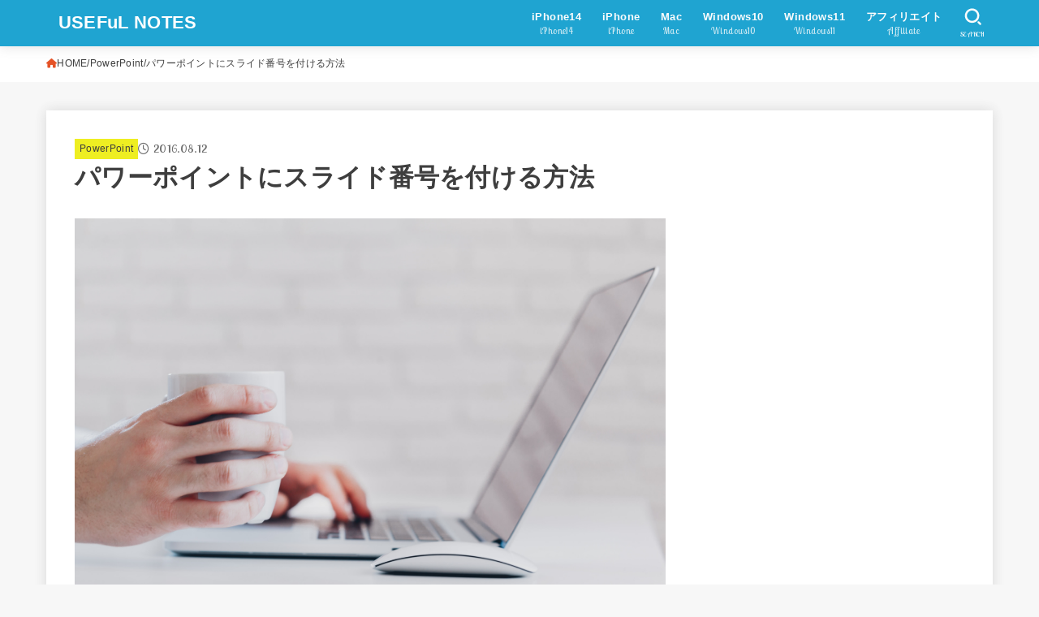

--- FILE ---
content_type: text/html; charset=UTF-8
request_url: https://www.useful-notes.com/powerpoint/slide-number/
body_size: 22801
content:
<!doctype html>
<html dir="ltr" lang="ja">
<head>
<meta charset="utf-8">
<meta http-equiv="X-UA-Compatible" content="IE=edge">
<meta name="HandheldFriendly" content="True">
<meta name="MobileOptimized" content="320">
<meta name="viewport" content="width=device-width, initial-scale=1.0, viewport-fit=cover">
<link rel="pingback" href="https://www.useful-notes.com/xmlrpc.php">
<title>パワーポイントにスライド番号を付ける方法 | USEFuL NOTES</title>

		<!-- All in One SEO 4.9.3 - aioseo.com -->
	<meta name="description" content="マイクロソフト社が提供するプレゼンテーションソフトであるパワーポイントは多くの企業で採用され、もはやビジネス界" />
	<meta name="robots" content="max-image-preview:large" />
	<meta name="author" content="useful-notes"/>
	<link rel="canonical" href="https://www.useful-notes.com/powerpoint/slide-number/" />
	<meta name="generator" content="All in One SEO (AIOSEO) 4.9.3" />
		<script type="application/ld+json" class="aioseo-schema">
			{"@context":"https:\/\/schema.org","@graph":[{"@type":"Article","@id":"https:\/\/www.useful-notes.com\/powerpoint\/slide-number\/#article","name":"\u30d1\u30ef\u30fc\u30dd\u30a4\u30f3\u30c8\u306b\u30b9\u30e9\u30a4\u30c9\u756a\u53f7\u3092\u4ed8\u3051\u308b\u65b9\u6cd5 | USEFuL NOTES","headline":"\u30d1\u30ef\u30fc\u30dd\u30a4\u30f3\u30c8\u306b\u30b9\u30e9\u30a4\u30c9\u756a\u53f7\u3092\u4ed8\u3051\u308b\u65b9\u6cd5","author":{"@id":"https:\/\/www.useful-notes.com\/author\/admin\/#author"},"publisher":{"@id":"https:\/\/www.useful-notes.com\/#person"},"image":{"@type":"ImageObject","url":"https:\/\/www.useful-notes.com\/wp-content\/uploads\/2016\/07\/mac12.jpg","width":1688,"height":1125,"caption":"Mac"},"datePublished":"2016-08-12T09:34:42+09:00","dateModified":"2016-08-12T09:34:42+09:00","inLanguage":"ja","mainEntityOfPage":{"@id":"https:\/\/www.useful-notes.com\/powerpoint\/slide-number\/#webpage"},"isPartOf":{"@id":"https:\/\/www.useful-notes.com\/powerpoint\/slide-number\/#webpage"},"articleSection":"PowerPoint"},{"@type":"BreadcrumbList","@id":"https:\/\/www.useful-notes.com\/powerpoint\/slide-number\/#breadcrumblist","itemListElement":[{"@type":"ListItem","@id":"https:\/\/www.useful-notes.com#listItem","position":1,"name":"\u30db\u30fc\u30e0","item":"https:\/\/www.useful-notes.com","nextItem":{"@type":"ListItem","@id":"https:\/\/www.useful-notes.com\/category\/powerpoint\/#listItem","name":"PowerPoint"}},{"@type":"ListItem","@id":"https:\/\/www.useful-notes.com\/category\/powerpoint\/#listItem","position":2,"name":"PowerPoint","item":"https:\/\/www.useful-notes.com\/category\/powerpoint\/","nextItem":{"@type":"ListItem","@id":"https:\/\/www.useful-notes.com\/powerpoint\/slide-number\/#listItem","name":"\u30d1\u30ef\u30fc\u30dd\u30a4\u30f3\u30c8\u306b\u30b9\u30e9\u30a4\u30c9\u756a\u53f7\u3092\u4ed8\u3051\u308b\u65b9\u6cd5"},"previousItem":{"@type":"ListItem","@id":"https:\/\/www.useful-notes.com#listItem","name":"\u30db\u30fc\u30e0"}},{"@type":"ListItem","@id":"https:\/\/www.useful-notes.com\/powerpoint\/slide-number\/#listItem","position":3,"name":"\u30d1\u30ef\u30fc\u30dd\u30a4\u30f3\u30c8\u306b\u30b9\u30e9\u30a4\u30c9\u756a\u53f7\u3092\u4ed8\u3051\u308b\u65b9\u6cd5","previousItem":{"@type":"ListItem","@id":"https:\/\/www.useful-notes.com\/category\/powerpoint\/#listItem","name":"PowerPoint"}}]},{"@type":"Person","@id":"https:\/\/www.useful-notes.com\/#person","name":"useful-notes","image":{"@type":"ImageObject","@id":"https:\/\/www.useful-notes.com\/powerpoint\/slide-number\/#personImage","url":"https:\/\/secure.gravatar.com\/avatar\/5923ec12ba644731ccfe755f4455c86f?s=96&d=mm&r=g","width":96,"height":96,"caption":"useful-notes"}},{"@type":"Person","@id":"https:\/\/www.useful-notes.com\/author\/admin\/#author","url":"https:\/\/www.useful-notes.com\/author\/admin\/","name":"useful-notes","image":{"@type":"ImageObject","@id":"https:\/\/www.useful-notes.com\/powerpoint\/slide-number\/#authorImage","url":"https:\/\/secure.gravatar.com\/avatar\/5923ec12ba644731ccfe755f4455c86f?s=96&d=mm&r=g","width":96,"height":96,"caption":"useful-notes"}},{"@type":"WebPage","@id":"https:\/\/www.useful-notes.com\/powerpoint\/slide-number\/#webpage","url":"https:\/\/www.useful-notes.com\/powerpoint\/slide-number\/","name":"\u30d1\u30ef\u30fc\u30dd\u30a4\u30f3\u30c8\u306b\u30b9\u30e9\u30a4\u30c9\u756a\u53f7\u3092\u4ed8\u3051\u308b\u65b9\u6cd5 | USEFuL NOTES","description":"\u30de\u30a4\u30af\u30ed\u30bd\u30d5\u30c8\u793e\u304c\u63d0\u4f9b\u3059\u308b\u30d7\u30ec\u30bc\u30f3\u30c6\u30fc\u30b7\u30e7\u30f3\u30bd\u30d5\u30c8\u3067\u3042\u308b\u30d1\u30ef\u30fc\u30dd\u30a4\u30f3\u30c8\u306f\u591a\u304f\u306e\u4f01\u696d\u3067\u63a1\u7528\u3055\u308c\u3001\u3082\u306f\u3084\u30d3\u30b8\u30cd\u30b9\u754c","inLanguage":"ja","isPartOf":{"@id":"https:\/\/www.useful-notes.com\/#website"},"breadcrumb":{"@id":"https:\/\/www.useful-notes.com\/powerpoint\/slide-number\/#breadcrumblist"},"author":{"@id":"https:\/\/www.useful-notes.com\/author\/admin\/#author"},"creator":{"@id":"https:\/\/www.useful-notes.com\/author\/admin\/#author"},"image":{"@type":"ImageObject","url":"https:\/\/www.useful-notes.com\/wp-content\/uploads\/2016\/07\/mac12.jpg","@id":"https:\/\/www.useful-notes.com\/powerpoint\/slide-number\/#mainImage","width":1688,"height":1125,"caption":"Mac"},"primaryImageOfPage":{"@id":"https:\/\/www.useful-notes.com\/powerpoint\/slide-number\/#mainImage"},"datePublished":"2016-08-12T09:34:42+09:00","dateModified":"2016-08-12T09:34:42+09:00"},{"@type":"WebSite","@id":"https:\/\/www.useful-notes.com\/#website","url":"https:\/\/www.useful-notes.com\/","name":"USEFuL NOTES","description":"iPhone\u30fbWindows\u30fb\u30a2\u30d5\u30a3\u30ea\u30a8\u30a4\u30c8\u306a\u3069\u3001\u898b\u3064\u3051\u305f\u4fbf\u5229\u306a\u60c5\u5831\u3092\u4f1d\u3048\u308b\u30b5\u30a4\u30c8","inLanguage":"ja","publisher":{"@id":"https:\/\/www.useful-notes.com\/#person"}}]}
		</script>
		<!-- All in One SEO -->

<link rel='dns-prefetch' href='//fonts.googleapis.com' />
<link rel='dns-prefetch' href='//cdnjs.cloudflare.com' />
<link rel='dns-prefetch' href='//c0.wp.com' />
<link rel='dns-prefetch' href='//www.googletagmanager.com' />
<link rel='dns-prefetch' href='//pagead2.googlesyndication.com' />
<link rel="alternate" type="application/rss+xml" title="USEFuL NOTES &raquo; フィード" href="https://www.useful-notes.com/feed/" />
<link rel="alternate" type="application/rss+xml" title="USEFuL NOTES &raquo; コメントフィード" href="https://www.useful-notes.com/comments/feed/" />
<script id="wpp-js" src="https://www.useful-notes.com/wp-content/plugins/wordpress-popular-posts/assets/js/wpp.min.js?ver=7.3.3" data-sampling="0" data-sampling-rate="100" data-api-url="https://www.useful-notes.com/wp-json/wordpress-popular-posts" data-post-id="12399" data-token="a8ffdc5036" data-lang="0" data-debug="0" type="text/javascript"></script>
<link rel="alternate" type="application/rss+xml" title="USEFuL NOTES &raquo; パワーポイントにスライド番号を付ける方法 のコメントのフィード" href="https://www.useful-notes.com/powerpoint/slide-number/feed/" />
<link rel='stylesheet' id='wp-block-library-css' href='https://c0.wp.com/c/6.1.9/wp-includes/css/dist/block-library/style.min.css' type='text/css' media='all' />
<style id='wp-block-library-inline-css' type='text/css'>
.has-text-align-justify{text-align:justify;}
</style>
<link rel='stylesheet' id='aioseo/css/src/vue/standalone/blocks/table-of-contents/global.scss-css' href='https://www.useful-notes.com/wp-content/plugins/all-in-one-seo-pack/dist/Lite/assets/css/table-of-contents/global.e90f6d47.css?ver=4.9.3' type='text/css' media='all' />
<link rel='stylesheet' id='jetpack-videopress-video-block-view-css' href='https://www.useful-notes.com/wp-content/plugins/jetpack/jetpack_vendor/automattic/jetpack-videopress/build/block-editor/blocks/video/view.css?minify=false&#038;ver=34ae973733627b74a14e' type='text/css' media='all' />
<link rel='stylesheet' id='mediaelement-css' href='https://c0.wp.com/c/6.1.9/wp-includes/js/mediaelement/mediaelementplayer-legacy.min.css' type='text/css' media='all' />
<link rel='stylesheet' id='wp-mediaelement-css' href='https://c0.wp.com/c/6.1.9/wp-includes/js/mediaelement/wp-mediaelement.min.css' type='text/css' media='all' />
<link rel='stylesheet' id='classic-theme-styles-css' href='https://c0.wp.com/c/6.1.9/wp-includes/css/classic-themes.min.css' type='text/css' media='all' />
<style id='global-styles-inline-css' type='text/css'>
body{--wp--preset--color--black: #000;--wp--preset--color--cyan-bluish-gray: #abb8c3;--wp--preset--color--white: #fff;--wp--preset--color--pale-pink: #f78da7;--wp--preset--color--vivid-red: #cf2e2e;--wp--preset--color--luminous-vivid-orange: #ff6900;--wp--preset--color--luminous-vivid-amber: #fcb900;--wp--preset--color--light-green-cyan: #7bdcb5;--wp--preset--color--vivid-green-cyan: #00d084;--wp--preset--color--pale-cyan-blue: #8ed1fc;--wp--preset--color--vivid-cyan-blue: #0693e3;--wp--preset--color--vivid-purple: #9b51e0;--wp--preset--color--stk-palette-one: var(--stk-palette-color1);--wp--preset--color--stk-palette-two: var(--stk-palette-color2);--wp--preset--color--stk-palette-three: var(--stk-palette-color3);--wp--preset--color--stk-palette-four: var(--stk-palette-color4);--wp--preset--color--stk-palette-five: var(--stk-palette-color5);--wp--preset--color--stk-palette-six: var(--stk-palette-color6);--wp--preset--color--stk-palette-seven: var(--stk-palette-color7);--wp--preset--color--stk-palette-eight: var(--stk-palette-color8);--wp--preset--color--stk-palette-nine: var(--stk-palette-color9);--wp--preset--color--stk-palette-ten: var(--stk-palette-color10);--wp--preset--color--mainttlbg: var(--main-ttl-bg);--wp--preset--color--mainttltext: var(--main-ttl-color);--wp--preset--color--stkeditorcolor-one: var(--stk-editor-color1);--wp--preset--color--stkeditorcolor-two: var(--stk-editor-color2);--wp--preset--color--stkeditorcolor-three: var(--stk-editor-color3);--wp--preset--gradient--vivid-cyan-blue-to-vivid-purple: linear-gradient(135deg,rgba(6,147,227,1) 0%,rgb(155,81,224) 100%);--wp--preset--gradient--light-green-cyan-to-vivid-green-cyan: linear-gradient(135deg,rgb(122,220,180) 0%,rgb(0,208,130) 100%);--wp--preset--gradient--luminous-vivid-amber-to-luminous-vivid-orange: linear-gradient(135deg,rgba(252,185,0,1) 0%,rgba(255,105,0,1) 100%);--wp--preset--gradient--luminous-vivid-orange-to-vivid-red: linear-gradient(135deg,rgba(255,105,0,1) 0%,rgb(207,46,46) 100%);--wp--preset--gradient--very-light-gray-to-cyan-bluish-gray: linear-gradient(135deg,rgb(238,238,238) 0%,rgb(169,184,195) 100%);--wp--preset--gradient--cool-to-warm-spectrum: linear-gradient(135deg,rgb(74,234,220) 0%,rgb(151,120,209) 20%,rgb(207,42,186) 40%,rgb(238,44,130) 60%,rgb(251,105,98) 80%,rgb(254,248,76) 100%);--wp--preset--gradient--blush-light-purple: linear-gradient(135deg,rgb(255,206,236) 0%,rgb(152,150,240) 100%);--wp--preset--gradient--blush-bordeaux: linear-gradient(135deg,rgb(254,205,165) 0%,rgb(254,45,45) 50%,rgb(107,0,62) 100%);--wp--preset--gradient--luminous-dusk: linear-gradient(135deg,rgb(255,203,112) 0%,rgb(199,81,192) 50%,rgb(65,88,208) 100%);--wp--preset--gradient--pale-ocean: linear-gradient(135deg,rgb(255,245,203) 0%,rgb(182,227,212) 50%,rgb(51,167,181) 100%);--wp--preset--gradient--electric-grass: linear-gradient(135deg,rgb(202,248,128) 0%,rgb(113,206,126) 100%);--wp--preset--gradient--midnight: linear-gradient(135deg,rgb(2,3,129) 0%,rgb(40,116,252) 100%);--wp--preset--duotone--dark-grayscale: url('#wp-duotone-dark-grayscale');--wp--preset--duotone--grayscale: url('#wp-duotone-grayscale');--wp--preset--duotone--purple-yellow: url('#wp-duotone-purple-yellow');--wp--preset--duotone--blue-red: url('#wp-duotone-blue-red');--wp--preset--duotone--midnight: url('#wp-duotone-midnight');--wp--preset--duotone--magenta-yellow: url('#wp-duotone-magenta-yellow');--wp--preset--duotone--purple-green: url('#wp-duotone-purple-green');--wp--preset--duotone--blue-orange: url('#wp-duotone-blue-orange');--wp--preset--font-size--small: 13px;--wp--preset--font-size--medium: 20px;--wp--preset--font-size--large: 36px;--wp--preset--font-size--x-large: 42px;--wp--preset--spacing--20: 0.44rem;--wp--preset--spacing--30: 0.67rem;--wp--preset--spacing--40: 1rem;--wp--preset--spacing--50: 1.5rem;--wp--preset--spacing--60: 2.25rem;--wp--preset--spacing--70: 3.38rem;--wp--preset--spacing--80: 5.06rem;}:where(.is-layout-flex){gap: 0.5em;}body .is-layout-flow > .alignleft{float: left;margin-inline-start: 0;margin-inline-end: 2em;}body .is-layout-flow > .alignright{float: right;margin-inline-start: 2em;margin-inline-end: 0;}body .is-layout-flow > .aligncenter{margin-left: auto !important;margin-right: auto !important;}body .is-layout-constrained > .alignleft{float: left;margin-inline-start: 0;margin-inline-end: 2em;}body .is-layout-constrained > .alignright{float: right;margin-inline-start: 2em;margin-inline-end: 0;}body .is-layout-constrained > .aligncenter{margin-left: auto !important;margin-right: auto !important;}body .is-layout-constrained > :where(:not(.alignleft):not(.alignright):not(.alignfull)){max-width: var(--wp--style--global--content-size);margin-left: auto !important;margin-right: auto !important;}body .is-layout-constrained > .alignwide{max-width: var(--wp--style--global--wide-size);}body .is-layout-flex{display: flex;}body .is-layout-flex{flex-wrap: wrap;align-items: center;}body .is-layout-flex > *{margin: 0;}:where(.wp-block-columns.is-layout-flex){gap: 2em;}.has-black-color{color: var(--wp--preset--color--black) !important;}.has-cyan-bluish-gray-color{color: var(--wp--preset--color--cyan-bluish-gray) !important;}.has-white-color{color: var(--wp--preset--color--white) !important;}.has-pale-pink-color{color: var(--wp--preset--color--pale-pink) !important;}.has-vivid-red-color{color: var(--wp--preset--color--vivid-red) !important;}.has-luminous-vivid-orange-color{color: var(--wp--preset--color--luminous-vivid-orange) !important;}.has-luminous-vivid-amber-color{color: var(--wp--preset--color--luminous-vivid-amber) !important;}.has-light-green-cyan-color{color: var(--wp--preset--color--light-green-cyan) !important;}.has-vivid-green-cyan-color{color: var(--wp--preset--color--vivid-green-cyan) !important;}.has-pale-cyan-blue-color{color: var(--wp--preset--color--pale-cyan-blue) !important;}.has-vivid-cyan-blue-color{color: var(--wp--preset--color--vivid-cyan-blue) !important;}.has-vivid-purple-color{color: var(--wp--preset--color--vivid-purple) !important;}.has-black-background-color{background-color: var(--wp--preset--color--black) !important;}.has-cyan-bluish-gray-background-color{background-color: var(--wp--preset--color--cyan-bluish-gray) !important;}.has-white-background-color{background-color: var(--wp--preset--color--white) !important;}.has-pale-pink-background-color{background-color: var(--wp--preset--color--pale-pink) !important;}.has-vivid-red-background-color{background-color: var(--wp--preset--color--vivid-red) !important;}.has-luminous-vivid-orange-background-color{background-color: var(--wp--preset--color--luminous-vivid-orange) !important;}.has-luminous-vivid-amber-background-color{background-color: var(--wp--preset--color--luminous-vivid-amber) !important;}.has-light-green-cyan-background-color{background-color: var(--wp--preset--color--light-green-cyan) !important;}.has-vivid-green-cyan-background-color{background-color: var(--wp--preset--color--vivid-green-cyan) !important;}.has-pale-cyan-blue-background-color{background-color: var(--wp--preset--color--pale-cyan-blue) !important;}.has-vivid-cyan-blue-background-color{background-color: var(--wp--preset--color--vivid-cyan-blue) !important;}.has-vivid-purple-background-color{background-color: var(--wp--preset--color--vivid-purple) !important;}.has-black-border-color{border-color: var(--wp--preset--color--black) !important;}.has-cyan-bluish-gray-border-color{border-color: var(--wp--preset--color--cyan-bluish-gray) !important;}.has-white-border-color{border-color: var(--wp--preset--color--white) !important;}.has-pale-pink-border-color{border-color: var(--wp--preset--color--pale-pink) !important;}.has-vivid-red-border-color{border-color: var(--wp--preset--color--vivid-red) !important;}.has-luminous-vivid-orange-border-color{border-color: var(--wp--preset--color--luminous-vivid-orange) !important;}.has-luminous-vivid-amber-border-color{border-color: var(--wp--preset--color--luminous-vivid-amber) !important;}.has-light-green-cyan-border-color{border-color: var(--wp--preset--color--light-green-cyan) !important;}.has-vivid-green-cyan-border-color{border-color: var(--wp--preset--color--vivid-green-cyan) !important;}.has-pale-cyan-blue-border-color{border-color: var(--wp--preset--color--pale-cyan-blue) !important;}.has-vivid-cyan-blue-border-color{border-color: var(--wp--preset--color--vivid-cyan-blue) !important;}.has-vivid-purple-border-color{border-color: var(--wp--preset--color--vivid-purple) !important;}.has-vivid-cyan-blue-to-vivid-purple-gradient-background{background: var(--wp--preset--gradient--vivid-cyan-blue-to-vivid-purple) !important;}.has-light-green-cyan-to-vivid-green-cyan-gradient-background{background: var(--wp--preset--gradient--light-green-cyan-to-vivid-green-cyan) !important;}.has-luminous-vivid-amber-to-luminous-vivid-orange-gradient-background{background: var(--wp--preset--gradient--luminous-vivid-amber-to-luminous-vivid-orange) !important;}.has-luminous-vivid-orange-to-vivid-red-gradient-background{background: var(--wp--preset--gradient--luminous-vivid-orange-to-vivid-red) !important;}.has-very-light-gray-to-cyan-bluish-gray-gradient-background{background: var(--wp--preset--gradient--very-light-gray-to-cyan-bluish-gray) !important;}.has-cool-to-warm-spectrum-gradient-background{background: var(--wp--preset--gradient--cool-to-warm-spectrum) !important;}.has-blush-light-purple-gradient-background{background: var(--wp--preset--gradient--blush-light-purple) !important;}.has-blush-bordeaux-gradient-background{background: var(--wp--preset--gradient--blush-bordeaux) !important;}.has-luminous-dusk-gradient-background{background: var(--wp--preset--gradient--luminous-dusk) !important;}.has-pale-ocean-gradient-background{background: var(--wp--preset--gradient--pale-ocean) !important;}.has-electric-grass-gradient-background{background: var(--wp--preset--gradient--electric-grass) !important;}.has-midnight-gradient-background{background: var(--wp--preset--gradient--midnight) !important;}.has-small-font-size{font-size: var(--wp--preset--font-size--small) !important;}.has-medium-font-size{font-size: var(--wp--preset--font-size--medium) !important;}.has-large-font-size{font-size: var(--wp--preset--font-size--large) !important;}.has-x-large-font-size{font-size: var(--wp--preset--font-size--x-large) !important;}
.wp-block-navigation a:where(:not(.wp-element-button)){color: inherit;}
:where(.wp-block-columns.is-layout-flex){gap: 2em;}
.wp-block-pullquote{font-size: 1.5em;line-height: 1.6;}
</style>
<link rel='stylesheet' id='toc-screen-css' href='https://www.useful-notes.com/wp-content/plugins/table-of-contents-plus/screen.min.css?ver=2411.1' type='text/css' media='all' />
<link rel='stylesheet' id='widgetopts-styles-css' href='https://www.useful-notes.com/wp-content/plugins/widget-options/assets/css/widget-options.css?ver=4.1.3' type='text/css' media='all' />
<link rel='stylesheet' id='wordpress-popular-posts-css-css' href='https://www.useful-notes.com/wp-content/plugins/wordpress-popular-posts/assets/css/wpp.css?ver=7.3.3' type='text/css' media='all' />
<link rel='stylesheet' id='stk_style-css' href='https://www.useful-notes.com/wp-content/themes/jstork19/style.css?ver=5.17.1' type='text/css' media='all' />
<style id='stk_style-inline-css' type='text/css'>
:root{--stk-base-font-family:"Helvetica Neue","Helvetica","Hiragino Sans","Hiragino Kaku Gothic ProN","Meiryo",sans-serif;--stk-base-font-size-pc:103%;--stk-base-font-size-sp:103%;--stk-font-weight:400;--stk-font-feature-settings:normal;--stk-font-awesome-free:"Font Awesome 6 Free";--stk-font-awesome-brand:"Font Awesome 6 Brands";--wp--preset--font-size--medium:clamp(1.2em,2.5vw,20px);--wp--preset--font-size--large:clamp(1.5em,4.5vw,36px);--wp--preset--font-size--x-large:clamp(1.9em,5.25vw,42px);--wp--style--gallery-gap-default:.5em;--stk-flex-style:flex-start;--stk-wrap-width:1166px;--stk-wide-width:980px;--stk-main-width:728px;--stk-side-margin:32px;--stk-post-thumb-ratio:16/10;--stk-post-title-font_size:clamp(1.4em,4vw,1.9em);--stk-h1-font_size:clamp(1.4em,4vw,1.9em);--stk-h2-font_size:clamp(1.2em,2.6vw,1.3em);--stk-h2-normal-font_size:125%;--stk-h3-font_size:clamp(1.1em,2.3vw,1.15em);--stk-h4-font_size:105%;--stk-h5-font_size:100%;--stk-line_height:1.8;--stk-heading-line_height:1.5;--stk-heading-margin_top:2em;--stk-heading-margin_bottom:1em;--stk-margin:1.6em;--stk-h2-margin-rl:-2vw;--stk-el-margin-rl:-4vw;--stk-list-icon-size:1.8em;--stk-list-item-margin:.7em;--stk-list-margin:1em;--stk-h2-border_radius:3px;--stk-h2-border_width:4px;--stk-h3-border_width:4px;--stk-h4-border_width:4px;--stk-wttl-border_radius:0;--stk-wttl-border_width:2px;--stk-supplement-border_radius:4px;--stk-supplement-border_width:2px;--stk-supplement-sat:82%;--stk-supplement-lig:86%;--stk-box-border_radius:4px;--stk-box-border_width:2px;--stk-btn-border_radius:3px;--stk-btn-border_width:2px;--stk-post-radius:0;--stk-postlist-radius:0;--stk-cardlist-radius:0;--stk-shadow-s:1px 2px 10px rgba(0,0,0,.2);--stk-shadow-l:5px 10px 20px rgba(0,0,0,.2);--main-text-color:#3E3E3E;--main-link-color:#e55327;--main-link-color-hover:#e55327;--main-ttl-bg:#1fa4d1;--main-ttl-bg-rgba:rgba(31,164,209,.1);--main-ttl-color:#fff;--header-bg:#1fa4d1;--header-bg-overlay:#0ea3c9;--header-logo-color:#fff;--header-text-color:#fcfcfc;--inner-content-bg:#fff;--label-bg:#ee2;--label-text-color:#3e3e3e;--slider-text-color:#444;--side-text-color:#3e3e3e;--footer-bg:#666;--footer-text-color:#CACACA;--footer-link-color:#f7f7f7;--new-mark-bg:#ff6347;--oc-box-blue:#19b4ce;--oc-box-blue-inner:#d4f3ff;--oc-box-red:#ee5656;--oc-box-red-inner:#feeeed;--oc-box-yellow:#f7cf2e;--oc-box-yellow-inner:#fffae2;--oc-box-green:#39cd75;--oc-box-green-inner:#e8fbf0;--oc-box-pink:#f7b2b2;--oc-box-pink-inner:#fee;--oc-box-gray:#9c9c9c;--oc-box-gray-inner:#f5f5f5;--oc-box-black:#313131;--oc-box-black-inner:#404040;--oc-btn-rich_yellow:#f7cf2e;--oc-btn-rich_yellow-sdw:rgba(222,182,21,1);--oc-btn-rich_pink:#ee5656;--oc-btn-rich_pink-sdw:rgba(213,61,61,1);--oc-btn-rich_orange:#ef9b2f;--oc-btn-rich_orange-sdw:rgba(214,130,22,1);--oc-btn-rich_green:#39cd75;--oc-btn-rich_green-sdw:rgba(32,180,92,1);--oc-btn-rich_blue:#19b4ce;--oc-btn-rich_blue-sdw:rgba(0,155,181,1);--oc-base-border-color:rgba(125,125,125,.3);--oc-has-background-basic-padding:1.1em;--stk-maker-yellow:#ff6;--stk-maker-pink:#ffd5d5;--stk-maker-blue:#b5dfff;--stk-maker-green:#cff7c7;--stk-caption-font-size:11px;--stk-palette-color1:#abb8c3;--stk-palette-color2:#f78da7;--stk-palette-color3:#cf2e2e;--stk-palette-color4:#ff6900;--stk-palette-color5:#fcb900;--stk-palette-color6:#7bdcb5;--stk-palette-color7:#00d084;--stk-palette-color8:#8ed1fc;--stk-palette-color9:#0693e3;--stk-palette-color10:#9b51e0;--stk-editor-color1:#1bb4d3;--stk-editor-color2:#f55e5e;--stk-editor-color3:#ee2;--stk-editor-color1-rgba:rgba(27,180,211,.1);--stk-editor-color2-rgba:rgba(245,94,94,.1);--stk-editor-color3-rgba:rgba(238,238,34,.1)}
ul.wpp-list{counter-reset:number}ul.wpp-list li{list-style:none;position:relative;border-bottom:1px solid #ddd;margin:0;padding-bottom:.75em}ul.wpp-list li a::before{counter-increment:number;content:counter(number);background-color:var(--main-ttl-bg);color:var(--main-ttl-color);margin-right:3px;width:1.5em;height:1.5em;line-height:1.5em;font-size:75%;border-radius:3px;font-weight:bold;display:block;text-align:center;position:absolute;left:2px;top:2px;z-index:1}ul.wpp-list img{margin-bottom:0;margin-right:5px}ul.wpp-list li a.wpp-post-title{display:block}ul.wpp-list li a.wpp-post-title::before,ul.wpp-list li .wpp-author a::before,ul.wpp-list li .wpp-category a::before{content:none}ul.wpp-list .wpp-excerpt{font-size:80%}#toc_container li::before{content:none}@media only screen and (max-width:480px){#toc_container{font-size:90%}}#toc_container{width:100%!important;padding:1.2em;border:5px solid rgba(100,100,100,.2);background:inherit!important}#toc_container li{margin:1em 0;font-weight:bold}#toc_container li li{font-weight:normal;margin:.5em 0}#toc_container .toc_number{display:inline-block;font-weight:bold;font-size:75%;background-color:var(--main-ttl-bg);color:var(--main-ttl-color);min-width:2.1em;min-height:2.1em;line-height:2.1;text-align:center;border-radius:1em;margin-right:.3em;padding:0 7px}#toc_container a{color:inherit;text-decoration:none}#toc_container a:hover{text-decoration:underline}#toc_container p.toc_title{font-weight:bold;text-align:left;margin:0 auto;font-size:100%;vertical-align:middle}#toc_container .toc_title::before{display:inline-block;font-family:var(--stk-font-awesome-free,"Font Awesome 5 Free");font-weight:900;content:"\f03a";margin-right:.8em;margin-left:.4em;transform:scale(1.4);color:var(--main-ttl-bg)}#toc_container .toc_title .toc_toggle{font-size:80%;font-weight:normal;margin-left:.2em}#toc_container .toc_list{max-width:580px;margin-left:auto;margin-right:auto}#toc_container .toc_list>li{padding-left:0}
.fb-likebtn .like_text::after{content:"この記事が気に入ったらフォローしよう！"}#related-box .h_ttl::after{content:"こちらの記事も人気です"}.stk_authorbox>.h_ttl:not(.subtext__none)::after{content:"この記事を書いた人"}#author-newpost .h_ttl::after{content:"このライターの最新記事"}
</style>
<link rel='stylesheet' id='stk_child-style-css' href='https://www.useful-notes.com/wp-content/themes/jstork19_custom/style.css' type='text/css' media='all' />
<link rel='stylesheet' id='gf_font-css' href='https://fonts.googleapis.com/css?family=Lobster+Two:ital,wght@0,400;1,700&#038;display=swap' type='text/css' media='all' />
<style id='gf_font-inline-css' type='text/css'>
.gf {font-family: "Lobster Two", "游ゴシック", "Yu Gothic", "游ゴシック体", "YuGothic", "Hiragino Kaku Gothic ProN", Meiryo, sans-serif;}
</style>
<link rel='stylesheet' id='fontawesome-css' href='https://cdnjs.cloudflare.com/ajax/libs/font-awesome/6.7.2/css/all.min.css' type='text/css' media='all' />
<link rel='stylesheet' id='tablepress-default-css' href='https://www.useful-notes.com/wp-content/tablepress-combined.min.css?ver=26' type='text/css' media='all' />
<link rel='stylesheet' id='jetpack_css-css' href='https://c0.wp.com/p/jetpack/12.5.1/css/jetpack.css' type='text/css' media='all' />
<script type='text/javascript' src='https://c0.wp.com/c/6.1.9/wp-includes/js/jquery/jquery.min.js' id='jquery-core-js'></script>
<script type='text/javascript' src='https://c0.wp.com/c/6.1.9/wp-includes/js/jquery/jquery-migrate.min.js' id='jquery-migrate-js'></script>
<script type='text/javascript' id='jquery-js-after'>
jQuery(function($){$(".widget_categories li, .widget_nav_menu li").has("ul").toggleClass("accordionMenu");$(".widget ul.children , .widget ul.sub-menu").after("<span class='accordionBtn'></span>");$(".widget ul.children , .widget ul.sub-menu").hide();$("ul .accordionBtn").on("click",function(){$(this).prev("ul").slideToggle();$(this).toggleClass("active")})});
</script>
<link rel="https://api.w.org/" href="https://www.useful-notes.com/wp-json/" /><link rel="alternate" type="application/json" href="https://www.useful-notes.com/wp-json/wp/v2/posts/12399" /><link rel="EditURI" type="application/rsd+xml" title="RSD" href="https://www.useful-notes.com/xmlrpc.php?rsd" />
<link rel="wlwmanifest" type="application/wlwmanifest+xml" href="https://www.useful-notes.com/wp-includes/wlwmanifest.xml" />

<link rel='shortlink' href='https://www.useful-notes.com/?p=12399' />
<link rel="alternate" type="application/json+oembed" href="https://www.useful-notes.com/wp-json/oembed/1.0/embed?url=https%3A%2F%2Fwww.useful-notes.com%2Fpowerpoint%2Fslide-number%2F" />
<link rel="alternate" type="text/xml+oembed" href="https://www.useful-notes.com/wp-json/oembed/1.0/embed?url=https%3A%2F%2Fwww.useful-notes.com%2Fpowerpoint%2Fslide-number%2F&#038;format=xml" />
<meta name="generator" content="Site Kit by Google 1.170.0" /><!-- Google Tag Manager -->
<script>(function(w,d,s,l,i){w[l]=w[l]||[];w[l].push({'gtm.start':
new Date().getTime(),event:'gtm.js'});var f=d.getElementsByTagName(s)[0],
j=d.createElement(s),dl=l!='dataLayer'?'&l='+l:'';j.async=true;j.src=
'https://www.googletagmanager.com/gtm.js?id='+i+dl;f.parentNode.insertBefore(j,f);
})(window,document,'script','dataLayer','');</script>
<!-- End Google Tag Manager -->
            <style id="wpp-loading-animation-styles">@-webkit-keyframes bgslide{from{background-position-x:0}to{background-position-x:-200%}}@keyframes bgslide{from{background-position-x:0}to{background-position-x:-200%}}.wpp-widget-block-placeholder,.wpp-shortcode-placeholder{margin:0 auto;width:60px;height:3px;background:#dd3737;background:linear-gradient(90deg,#dd3737 0%,#571313 10%,#dd3737 100%);background-size:200% auto;border-radius:3px;-webkit-animation:bgslide 1s infinite linear;animation:bgslide 1s infinite linear}</style>
            <!-- FourM -->
<script type="application/javascript" src="//anymind360.com/js/10947/ats.js"></script>


<script type="text/javascript">var vc_sid="3210352"</script>
<script type="text/javascript" src="//vpj.valuecommerce.com/vcparam_pvd.js" async></script>
<script type="text/javascript" src="//mlb.valuecommerce.com/mylinkbox.js" async></script>

<meta name="google-site-verification" content="nqA43K9kFVFkICjsFoSJb-1NB1q6WXtsAClQzhzZCrw" />
<meta name="thumbnail" content="https://www.useful-notes.com/wp-content/uploads/2016/07/mac12.jpg" />

<!-- Google AdSense meta tags added by Site Kit -->
<meta name="google-adsense-platform-account" content="ca-host-pub-2644536267352236">
<meta name="google-adsense-platform-domain" content="sitekit.withgoogle.com">
<!-- End Google AdSense meta tags added by Site Kit -->

<!-- Google AdSense スニペット (Site Kit が追加) -->
<script async="async" src="https://pagead2.googlesyndication.com/pagead/js/adsbygoogle.js?client=ca-pub-8766297551956713&amp;host=ca-host-pub-2644536267352236" crossorigin="anonymous" type="text/javascript"></script>

<!-- (ここまで) Google AdSense スニペット (Site Kit が追加) -->
<link rel="icon" href="https://www.useful-notes.com/wp-content/uploads/2022/01/cropped-image-32x32.png" sizes="32x32" />
<link rel="icon" href="https://www.useful-notes.com/wp-content/uploads/2022/01/cropped-image-192x192.png" sizes="192x192" />
<link rel="apple-touch-icon" href="https://www.useful-notes.com/wp-content/uploads/2022/01/cropped-image-180x180.png" />
<meta name="msapplication-TileImage" content="https://www.useful-notes.com/wp-content/uploads/2022/01/cropped-image-270x270.png" />
		<style type="text/css" id="wp-custom-css">
			body {
font-family: 'Kosugi', sans-serif;
}
.marker_y {
background: linear-gradient(transparent 60%, #ffff66 60%);
}
.marker_p {
background: linear-gradient(transparent 60%, #ff99cc 60%);
}

/* 記事タイトル */
.single-title {
	font-size: 1.5em;
}		</style>
		</head>
<body data-rsssl=1 class="post-template-default single single-post postid-12399 single-format-standard wp-embed-responsive gf_Lobster h_layout_pc_left_full h_layout_sp_center">

<svg xmlns="http://www.w3.org/2000/svg" viewBox="0 0 0 0" width="0" height="0" focusable="false" role="none" style="visibility: hidden; position: absolute; left: -9999px; overflow: hidden;" ><defs><filter id="wp-duotone-dark-grayscale"><feColorMatrix color-interpolation-filters="sRGB" type="matrix" values=" .299 .587 .114 0 0 .299 .587 .114 0 0 .299 .587 .114 0 0 .299 .587 .114 0 0 " /><feComponentTransfer color-interpolation-filters="sRGB" ><feFuncR type="table" tableValues="0 0.49803921568627" /><feFuncG type="table" tableValues="0 0.49803921568627" /><feFuncB type="table" tableValues="0 0.49803921568627" /><feFuncA type="table" tableValues="1 1" /></feComponentTransfer><feComposite in2="SourceGraphic" operator="in" /></filter></defs></svg><svg xmlns="http://www.w3.org/2000/svg" viewBox="0 0 0 0" width="0" height="0" focusable="false" role="none" style="visibility: hidden; position: absolute; left: -9999px; overflow: hidden;" ><defs><filter id="wp-duotone-grayscale"><feColorMatrix color-interpolation-filters="sRGB" type="matrix" values=" .299 .587 .114 0 0 .299 .587 .114 0 0 .299 .587 .114 0 0 .299 .587 .114 0 0 " /><feComponentTransfer color-interpolation-filters="sRGB" ><feFuncR type="table" tableValues="0 1" /><feFuncG type="table" tableValues="0 1" /><feFuncB type="table" tableValues="0 1" /><feFuncA type="table" tableValues="1 1" /></feComponentTransfer><feComposite in2="SourceGraphic" operator="in" /></filter></defs></svg><svg xmlns="http://www.w3.org/2000/svg" viewBox="0 0 0 0" width="0" height="0" focusable="false" role="none" style="visibility: hidden; position: absolute; left: -9999px; overflow: hidden;" ><defs><filter id="wp-duotone-purple-yellow"><feColorMatrix color-interpolation-filters="sRGB" type="matrix" values=" .299 .587 .114 0 0 .299 .587 .114 0 0 .299 .587 .114 0 0 .299 .587 .114 0 0 " /><feComponentTransfer color-interpolation-filters="sRGB" ><feFuncR type="table" tableValues="0.54901960784314 0.98823529411765" /><feFuncG type="table" tableValues="0 1" /><feFuncB type="table" tableValues="0.71764705882353 0.25490196078431" /><feFuncA type="table" tableValues="1 1" /></feComponentTransfer><feComposite in2="SourceGraphic" operator="in" /></filter></defs></svg><svg xmlns="http://www.w3.org/2000/svg" viewBox="0 0 0 0" width="0" height="0" focusable="false" role="none" style="visibility: hidden; position: absolute; left: -9999px; overflow: hidden;" ><defs><filter id="wp-duotone-blue-red"><feColorMatrix color-interpolation-filters="sRGB" type="matrix" values=" .299 .587 .114 0 0 .299 .587 .114 0 0 .299 .587 .114 0 0 .299 .587 .114 0 0 " /><feComponentTransfer color-interpolation-filters="sRGB" ><feFuncR type="table" tableValues="0 1" /><feFuncG type="table" tableValues="0 0.27843137254902" /><feFuncB type="table" tableValues="0.5921568627451 0.27843137254902" /><feFuncA type="table" tableValues="1 1" /></feComponentTransfer><feComposite in2="SourceGraphic" operator="in" /></filter></defs></svg><svg xmlns="http://www.w3.org/2000/svg" viewBox="0 0 0 0" width="0" height="0" focusable="false" role="none" style="visibility: hidden; position: absolute; left: -9999px; overflow: hidden;" ><defs><filter id="wp-duotone-midnight"><feColorMatrix color-interpolation-filters="sRGB" type="matrix" values=" .299 .587 .114 0 0 .299 .587 .114 0 0 .299 .587 .114 0 0 .299 .587 .114 0 0 " /><feComponentTransfer color-interpolation-filters="sRGB" ><feFuncR type="table" tableValues="0 0" /><feFuncG type="table" tableValues="0 0.64705882352941" /><feFuncB type="table" tableValues="0 1" /><feFuncA type="table" tableValues="1 1" /></feComponentTransfer><feComposite in2="SourceGraphic" operator="in" /></filter></defs></svg><svg xmlns="http://www.w3.org/2000/svg" viewBox="0 0 0 0" width="0" height="0" focusable="false" role="none" style="visibility: hidden; position: absolute; left: -9999px; overflow: hidden;" ><defs><filter id="wp-duotone-magenta-yellow"><feColorMatrix color-interpolation-filters="sRGB" type="matrix" values=" .299 .587 .114 0 0 .299 .587 .114 0 0 .299 .587 .114 0 0 .299 .587 .114 0 0 " /><feComponentTransfer color-interpolation-filters="sRGB" ><feFuncR type="table" tableValues="0.78039215686275 1" /><feFuncG type="table" tableValues="0 0.94901960784314" /><feFuncB type="table" tableValues="0.35294117647059 0.47058823529412" /><feFuncA type="table" tableValues="1 1" /></feComponentTransfer><feComposite in2="SourceGraphic" operator="in" /></filter></defs></svg><svg xmlns="http://www.w3.org/2000/svg" viewBox="0 0 0 0" width="0" height="0" focusable="false" role="none" style="visibility: hidden; position: absolute; left: -9999px; overflow: hidden;" ><defs><filter id="wp-duotone-purple-green"><feColorMatrix color-interpolation-filters="sRGB" type="matrix" values=" .299 .587 .114 0 0 .299 .587 .114 0 0 .299 .587 .114 0 0 .299 .587 .114 0 0 " /><feComponentTransfer color-interpolation-filters="sRGB" ><feFuncR type="table" tableValues="0.65098039215686 0.40392156862745" /><feFuncG type="table" tableValues="0 1" /><feFuncB type="table" tableValues="0.44705882352941 0.4" /><feFuncA type="table" tableValues="1 1" /></feComponentTransfer><feComposite in2="SourceGraphic" operator="in" /></filter></defs></svg><svg xmlns="http://www.w3.org/2000/svg" viewBox="0 0 0 0" width="0" height="0" focusable="false" role="none" style="visibility: hidden; position: absolute; left: -9999px; overflow: hidden;" ><defs><filter id="wp-duotone-blue-orange"><feColorMatrix color-interpolation-filters="sRGB" type="matrix" values=" .299 .587 .114 0 0 .299 .587 .114 0 0 .299 .587 .114 0 0 .299 .587 .114 0 0 " /><feComponentTransfer color-interpolation-filters="sRGB" ><feFuncR type="table" tableValues="0.098039215686275 1" /><feFuncG type="table" tableValues="0 0.66274509803922" /><feFuncB type="table" tableValues="0.84705882352941 0.41960784313725" /><feFuncA type="table" tableValues="1 1" /></feComponentTransfer><feComposite in2="SourceGraphic" operator="in" /></filter></defs></svg><svg aria-hidden="true" xmlns="http://www.w3.org/2000/svg" width="0" height="0" focusable="false" role="none" style="visibility: hidden; position: absolute; left: -9999px; overflow: hidden;"><defs><symbol id="svgicon_search_btn" viewBox="0 0 50 50"><path d="M44.35,48.52l-4.95-4.95c-1.17-1.17-1.17-3.07,0-4.24l0,0c1.17-1.17,3.07-1.17,4.24,0l4.95,4.95c1.17,1.17,1.17,3.07,0,4.24 l0,0C47.42,49.7,45.53,49.7,44.35,48.52z"/><path d="M22.81,7c8.35,0,15.14,6.79,15.14,15.14s-6.79,15.14-15.14,15.14S7.67,30.49,7.67,22.14S14.46,7,22.81,7 M22.81,1 C11.13,1,1.67,10.47,1.67,22.14s9.47,21.14,21.14,21.14s21.14-9.47,21.14-21.14S34.49,1,22.81,1L22.81,1z"/></symbol><symbol id="svgicon_nav_btn" viewBox="0 0 50 50"><path d="M45.1,46.5H4.9c-1.6,0-2.9-1.3-2.9-2.9v-0.2c0-1.6,1.3-2.9,2.9-2.9h40.2c1.6,0,2.9,1.3,2.9,2.9v0.2 C48,45.2,46.7,46.5,45.1,46.5z"/><path d="M45.1,28.5H4.9c-1.6,0-2.9-1.3-2.9-2.9v-0.2c0-1.6,1.3-2.9,2.9-2.9h40.2c1.6,0,2.9,1.3,2.9,2.9v0.2 C48,27.2,46.7,28.5,45.1,28.5z"/><path d="M45.1,10.5H4.9C3.3,10.5,2,9.2,2,7.6V7.4c0-1.6,1.3-2.9,2.9-2.9h40.2c1.6,0,2.9,1.3,2.9,2.9v0.2 C48,9.2,46.7,10.5,45.1,10.5z"/></symbol><symbol id="stk-envelope-svg" viewBox="0 0 300 300"><path d="M300.03,81.5c0-30.25-24.75-55-55-55h-190c-30.25,0-55,24.75-55,55v140c0,30.25,24.75,55,55,55h190c30.25,0,55-24.75,55-55 V81.5z M37.4,63.87c4.75-4.75,11.01-7.37,17.63-7.37h190c6.62,0,12.88,2.62,17.63,7.37c4.75,4.75,7.37,11.01,7.37,17.63v5.56 c-0.32,0.2-0.64,0.41-0.95,0.64L160.2,169.61c-0.75,0.44-5.12,2.89-10.17,2.89c-4.99,0-9.28-2.37-10.23-2.94L30.99,87.7 c-0.31-0.23-0.63-0.44-0.95-0.64V81.5C30.03,74.88,32.65,68.62,37.4,63.87z M262.66,239.13c-4.75,4.75-11.01,7.37-17.63,7.37h-190 c-6.62,0-12.88-2.62-17.63-7.37c-4.75-4.75-7.37-11.01-7.37-17.63v-99.48l93.38,70.24c0.16,0.12,0.32,0.24,0.49,0.35 c1.17,0.81,11.88,7.88,26.13,7.88c14.25,0,24.96-7.07,26.14-7.88c0.17-0.11,0.33-0.23,0.49-0.35l93.38-70.24v99.48 C270.03,228.12,267.42,234.38,262.66,239.13z"/></symbol><symbol id="stk-close-svg" viewBox="0 0 384 512"><path fill="currentColor" d="M342.6 150.6c12.5-12.5 12.5-32.8 0-45.3s-32.8-12.5-45.3 0L192 210.7 86.6 105.4c-12.5-12.5-32.8-12.5-45.3 0s-12.5 32.8 0 45.3L146.7 256 41.4 361.4c-12.5 12.5-12.5 32.8 0 45.3s32.8 12.5 45.3 0L192 301.3 297.4 406.6c12.5 12.5 32.8 12.5 45.3 0s12.5-32.8 0-45.3L237.3 256 342.6 150.6z"/></symbol><symbol id="stk-twitter-svg" viewBox="0 0 512 512"><path d="M299.8,219.7L471,20.7h-40.6L281.7,193.4L163,20.7H26l179.6,261.4L26,490.7h40.6l157-182.5L349,490.7h137L299.8,219.7 L299.8,219.7z M244.2,284.3l-18.2-26L81.2,51.2h62.3l116.9,167.1l18.2,26l151.9,217.2h-62.3L244.2,284.3L244.2,284.3z"/></symbol><symbol id="stk-twitter_bird-svg" viewBox="0 0 512 512"><path d="M459.37 151.716c.325 4.548.325 9.097.325 13.645 0 138.72-105.583 298.558-298.558 298.558-59.452 0-114.68-17.219-161.137-47.106 8.447.974 16.568 1.299 25.34 1.299 49.055 0 94.213-16.568 130.274-44.832-46.132-.975-84.792-31.188-98.112-72.772 6.498.974 12.995 1.624 19.818 1.624 9.421 0 18.843-1.3 27.614-3.573-48.081-9.747-84.143-51.98-84.143-102.985v-1.299c13.969 7.797 30.214 12.67 47.431 13.319-28.264-18.843-46.781-51.005-46.781-87.391 0-19.492 5.197-37.36 14.294-52.954 51.655 63.675 129.3 105.258 216.365 109.807-1.624-7.797-2.599-15.918-2.599-24.04 0-57.828 46.782-104.934 104.934-104.934 30.213 0 57.502 12.67 76.67 33.137 23.715-4.548 46.456-13.32 66.599-25.34-7.798 24.366-24.366 44.833-46.132 57.827 21.117-2.273 41.584-8.122 60.426-16.243-14.292 20.791-32.161 39.308-52.628 54.253z"/></symbol><symbol id="stk-bluesky-svg" viewBox="0 0 256 256"><path d="M 60.901 37.747 C 88.061 58.137 117.273 99.482 127.999 121.666 C 138.727 99.482 167.938 58.137 195.099 37.747 C 214.696 23.034 246.45 11.651 246.45 47.874 C 246.45 55.109 242.302 108.648 239.869 117.34 C 231.413 147.559 200.6 155.266 173.189 150.601 C 221.101 158.756 233.288 185.766 206.966 212.776 C 156.975 264.073 135.115 199.905 129.514 183.464 C 128.487 180.449 128.007 179.038 127.999 180.238 C 127.992 179.038 127.512 180.449 126.486 183.464 C 120.884 199.905 99.024 264.073 49.033 212.776 C 22.711 185.766 34.899 158.756 82.81 150.601 C 55.4 155.266 24.587 147.559 16.13 117.34 C 13.697 108.648 9.55 55.109 9.55 47.874 C 9.55 11.651 41.304 23.034 60.901 37.747 Z"/></symbol><symbol id="stk-facebook-svg" viewBox="0 0 512 512"><path d="M504 256C504 119 393 8 256 8S8 119 8 256c0 123.78 90.69 226.38 209.25 245V327.69h-63V256h63v-54.64c0-62.15 37-96.48 93.67-96.48 27.14 0 55.52 4.84 55.52 4.84v61h-31.28c-30.8 0-40.41 19.12-40.41 38.73V256h68.78l-11 71.69h-57.78V501C413.31 482.38 504 379.78 504 256z"/></symbol><symbol id="stk-hatebu-svg" viewBox="0 0 50 50"><path d="M5.53,7.51c5.39,0,10.71,0,16.02,0,.73,0,1.47,.06,2.19,.19,3.52,.6,6.45,3.36,6.99,6.54,.63,3.68-1.34,7.09-5.02,8.67-.32,.14-.63,.27-1.03,.45,3.69,.93,6.25,3.02,7.37,6.59,1.79,5.7-2.32,11.79-8.4,12.05-6.01,.26-12.03,.06-18.13,.06V7.51Zm8.16,28.37c.16,.03,.26,.07,.35,.07,1.82,0,3.64,.03,5.46,0,2.09-.03,3.73-1.58,3.89-3.62,.14-1.87-1.28-3.79-3.27-3.97-2.11-.19-4.25-.04-6.42-.04v7.56Zm-.02-13.77c1.46,0,2.83,0,4.2,0,.29,0,.58,0,.86-.03,1.67-.21,3.01-1.53,3.17-3.12,.16-1.62-.75-3.32-2.36-3.61-1.91-.34-3.89-.25-5.87-.35v7.1Z"/><path d="M43.93,30.53h-7.69V7.59h7.69V30.53Z"/><path d="M44,38.27c0,2.13-1.79,3.86-3.95,3.83-2.12-.03-3.86-1.77-3.85-3.85,0-2.13,1.8-3.86,3.96-3.83,2.12,.03,3.85,1.75,3.84,3.85Z"/></symbol><symbol id="stk-line-svg" viewBox="0 0 32 32"><path d="M25.82 13.151c0.465 0 0.84 0.38 0.84 0.841 0 0.46-0.375 0.84-0.84 0.84h-2.34v1.5h2.34c0.465 0 0.84 0.377 0.84 0.84 0 0.459-0.375 0.839-0.84 0.839h-3.181c-0.46 0-0.836-0.38-0.836-0.839v-6.361c0-0.46 0.376-0.84 0.84-0.84h3.181c0.461 0 0.836 0.38 0.836 0.84 0 0.465-0.375 0.84-0.84 0.84h-2.34v1.5zM20.68 17.172c0 0.36-0.232 0.68-0.576 0.795-0.085 0.028-0.177 0.041-0.265 0.041-0.281 0-0.521-0.12-0.68-0.333l-3.257-4.423v3.92c0 0.459-0.372 0.839-0.841 0.839-0.461 0-0.835-0.38-0.835-0.839v-6.361c0-0.36 0.231-0.68 0.573-0.793 0.080-0.031 0.181-0.044 0.259-0.044 0.26 0 0.5 0.139 0.66 0.339l3.283 4.44v-3.941c0-0.46 0.376-0.84 0.84-0.84 0.46 0 0.84 0.38 0.84 0.84zM13.025 17.172c0 0.459-0.376 0.839-0.841 0.839-0.46 0-0.836-0.38-0.836-0.839v-6.361c0-0.46 0.376-0.84 0.84-0.84 0.461 0 0.837 0.38 0.837 0.84zM9.737 18.011h-3.181c-0.46 0-0.84-0.38-0.84-0.839v-6.361c0-0.46 0.38-0.84 0.84-0.84 0.464 0 0.84 0.38 0.84 0.84v5.521h2.341c0.464 0 0.839 0.377 0.839 0.84 0 0.459-0.376 0.839-0.839 0.839zM32 13.752c0-7.161-7.18-12.989-16-12.989s-16 5.828-16 12.989c0 6.415 5.693 11.789 13.38 12.811 0.521 0.109 1.231 0.344 1.411 0.787 0.16 0.401 0.105 1.021 0.051 1.44l-0.219 1.36c-0.060 0.401-0.32 1.581 1.399 0.86 1.721-0.719 9.221-5.437 12.581-9.3 2.299-2.519 3.397-5.099 3.397-7.957z"/></symbol><symbol id="stk-pokect-svg" viewBox="0 0 50 50"><path d="M8.04,6.5c-2.24,.15-3.6,1.42-3.6,3.7v13.62c0,11.06,11,19.75,20.52,19.68,10.7-.08,20.58-9.11,20.58-19.68V10.2c0-2.28-1.44-3.57-3.7-3.7H8.04Zm8.67,11.08l8.25,7.84,8.26-7.84c3.7-1.55,5.31,2.67,3.79,3.9l-10.76,10.27c-.35,.33-2.23,.33-2.58,0l-10.76-10.27c-1.45-1.36,.44-5.65,3.79-3.9h0Z"/></symbol><symbol id="stk-pinterest-svg" viewBox="0 0 50 50"><path d="M3.63,25c.11-6.06,2.25-11.13,6.43-15.19,4.18-4.06,9.15-6.12,14.94-6.18,6.23,.11,11.34,2.24,15.32,6.38,3.98,4.15,6,9.14,6.05,14.98-.11,6.01-2.25,11.06-6.43,15.15-4.18,4.09-9.15,6.16-14.94,6.21-2,0-4-.31-6.01-.92,.39-.61,.78-1.31,1.17-2.09,.44-.94,1-2.73,1.67-5.34,.17-.72,.42-1.7,.75-2.92,.39,.67,1.06,1.28,2,1.84,2.5,1.17,5.15,1.06,7.93-.33,2.89-1.67,4.9-4.26,6.01-7.76,1-3.67,.88-7.08-.38-10.22-1.25-3.15-3.49-5.41-6.72-6.8-4.06-1.17-8.01-1.04-11.85,.38s-6.51,3.85-8.01,7.3c-.39,1.28-.62,2.55-.71,3.8s-.04,2.47,.12,3.67,.59,2.27,1.25,3.21,1.56,1.67,2.67,2.17c.28,.11,.5,.11,.67,0,.22-.11,.44-.56,.67-1.33s.31-1.31,.25-1.59c-.06-.11-.17-.31-.33-.59-1.17-1.89-1.56-3.88-1.17-5.97,.39-2.09,1.25-3.85,2.59-5.3,2.06-1.84,4.47-2.84,7.22-3,2.75-.17,5.11,.59,7.05,2.25,1.06,1.22,1.74,2.7,2.04,4.42s.31,3.38,0,4.97c-.31,1.59-.85,3.07-1.63,4.47-1.39,2.17-3.03,3.28-4.92,3.34-1.11-.06-2.02-.49-2.71-1.29s-.91-1.74-.62-2.79c.11-.61,.44-1.81,1-3.59s.86-3.12,.92-4c-.17-2.12-1.14-3.2-2.92-3.26-1.39,.17-2.42,.79-3.09,1.88s-1.03,2.32-1.09,3.71c.17,1.62,.42,2.73,.75,3.34-.61,2.5-1.09,4.51-1.42,6.01-.11,.39-.42,1.59-.92,3.59s-.78,3.53-.83,4.59v2.34c-3.95-1.84-7.07-4.49-9.35-7.97-2.28-3.48-3.42-7.33-3.42-11.56Z"/></symbol><symbol id="stk-instagram-svg" viewBox="0 0 448 512"><path d="M224.1 141c-63.6 0-114.9 51.3-114.9 114.9s51.3 114.9 114.9 114.9S339 319.5 339 255.9 287.7 141 224.1 141zm0 189.6c-41.1 0-74.7-33.5-74.7-74.7s33.5-74.7 74.7-74.7 74.7 33.5 74.7 74.7-33.6 74.7-74.7 74.7zm146.4-194.3c0 14.9-12 26.8-26.8 26.8-14.9 0-26.8-12-26.8-26.8s12-26.8 26.8-26.8 26.8 12 26.8 26.8zm76.1 27.2c-1.7-35.9-9.9-67.7-36.2-93.9-26.2-26.2-58-34.4-93.9-36.2-37-2.1-147.9-2.1-184.9 0-35.8 1.7-67.6 9.9-93.9 36.1s-34.4 58-36.2 93.9c-2.1 37-2.1 147.9 0 184.9 1.7 35.9 9.9 67.7 36.2 93.9s58 34.4 93.9 36.2c37 2.1 147.9 2.1 184.9 0 35.9-1.7 67.7-9.9 93.9-36.2 26.2-26.2 34.4-58 36.2-93.9 2.1-37 2.1-147.8 0-184.8zM398.8 388c-7.8 19.6-22.9 34.7-42.6 42.6-29.5 11.7-99.5 9-132.1 9s-102.7 2.6-132.1-9c-19.6-7.8-34.7-22.9-42.6-42.6-11.7-29.5-9-99.5-9-132.1s-2.6-102.7 9-132.1c7.8-19.6 22.9-34.7 42.6-42.6 29.5-11.7 99.5-9 132.1-9s102.7-2.6 132.1 9c19.6 7.8 34.7 22.9 42.6 42.6 11.7 29.5 9 99.5 9 132.1s2.7 102.7-9 132.1z"/></symbol><symbol id="stk-youtube-svg" viewBox="0 0 576 512"><path d="M549.655 124.083c-6.281-23.65-24.787-42.276-48.284-48.597C458.781 64 288 64 288 64S117.22 64 74.629 75.486c-23.497 6.322-42.003 24.947-48.284 48.597-11.412 42.867-11.412 132.305-11.412 132.305s0 89.438 11.412 132.305c6.281 23.65 24.787 41.5 48.284 47.821C117.22 448 288 448 288 448s170.78 0 213.371-11.486c23.497-6.321 42.003-24.171 48.284-47.821 11.412-42.867 11.412-132.305 11.412-132.305s0-89.438-11.412-132.305zm-317.51 213.508V175.185l142.739 81.205-142.739 81.201z"/></symbol><symbol id="stk-tiktok-svg" viewBox="0 0 448 512"><path d="M448,209.91a210.06,210.06,0,0,1-122.77-39.25V349.38A162.55,162.55,0,1,1,185,188.31V278.2a74.62,74.62,0,1,0,52.23,71.18V0l88,0a121.18,121.18,0,0,0,1.86,22.17h0A122.18,122.18,0,0,0,381,102.39a121.43,121.43,0,0,0,67,20.14Z"/></symbol><symbol id="stk-feedly-svg" viewBox="0 0 50 50"><path d="M20.42,44.65h9.94c1.59,0,3.12-.63,4.25-1.76l12-12c2.34-2.34,2.34-6.14,0-8.48L29.64,5.43c-2.34-2.34-6.14-2.34-8.48,0L4.18,22.4c-2.34,2.34-2.34,6.14,0,8.48l12,12c1.12,1.12,2.65,1.76,4.24,1.76Zm-2.56-11.39l-.95-.95c-.39-.39-.39-1.02,0-1.41l7.07-7.07c.39-.39,1.02-.39,1.41,0l2.12,2.12c.39,.39,.39,1.02,0,1.41l-5.9,5.9c-.19,.19-.44,.29-.71,.29h-2.34c-.27,0-.52-.11-.71-.29Zm10.36,4.71l-.95,.95c-.19,.19-.44,.29-.71,.29h-2.34c-.27,0-.52-.11-.71-.29l-.95-.95c-.39-.39-.39-1.02,0-1.41l2.12-2.12c.39-.39,1.02-.39,1.41,0l2.12,2.12c.39,.39,.39,1.02,0,1.41ZM11.25,25.23l12.73-12.73c.39-.39,1.02-.39,1.41,0l2.12,2.12c.39,.39,.39,1.02,0,1.41l-11.55,11.55c-.19,.19-.45,.29-.71,.29h-2.34c-.27,0-.52-.11-.71-.29l-.95-.95c-.39-.39-.39-1.02,0-1.41Z"/></symbol><symbol id="stk-amazon-svg" viewBox="0 0 512 512"><path class="st0" d="M444.6,421.5L444.6,421.5C233.3,522,102.2,437.9,18.2,386.8c-5.2-3.2-14,0.8-6.4,9.6 C39.8,430.3,131.5,512,251.1,512c119.7,0,191-65.3,199.9-76.7C459.8,424,453.6,417.7,444.6,421.5z"/><path class="st0" d="M504,388.7L504,388.7c-5.7-7.4-34.5-8.8-52.7-6.5c-18.2,2.2-45.5,13.3-43.1,19.9c1.2,2.5,3.7,1.4,16.2,0.3 c12.5-1.2,47.6-5.7,54.9,3.9c7.3,9.6-11.2,55.4-14.6,62.8c-3.3,7.4,1.2,9.3,7.4,4.4c6.1-4.9,17-17.7,24.4-35.7 C503.9,419.6,508.3,394.3,504,388.7z"/><path class="st0" d="M302.6,147.3c-39.3,4.5-90.6,7.3-127.4,23.5c-42.4,18.3-72.2,55.7-72.2,110.7c0,70.4,44.4,105.6,101.4,105.6 c48.2,0,74.5-11.3,111.7-49.3c12.4,17.8,16.4,26.5,38.9,45.2c5,2.7,11.5,2.4,16-1.6l0,0h0c0,0,0,0,0,0l0.2,0.2 c13.5-12,38.1-33.4,51.9-45c5.5-4.6,4.6-11.9,0.2-18c-12.4-17.1-25.5-31.1-25.5-62.8V150.2c0-44.7,3.1-85.7-29.8-116.5 c-26-25-69.1-33.7-102-33.7c-64.4,0-136.3,24-151.5,103.7c-1.5,8.5,4.6,13,10.1,14.2l65.7,7c6.1-0.3,10.6-6.3,11.7-12.4 c5.6-27.4,28.7-40.7,54.5-40.7c13.9,0,29.7,5.1,38,17.6c9.4,13.9,8.2,33,8.2,49.1V147.3z M289.9,288.1 c-10.8,19.1-27.8,30.8-46.9,30.8c-26,0-41.2-19.8-41.2-49.1c0-57.7,51.7-68.2,100.7-68.2v14.7C302.6,242.6,303.2,264.7,289.9,288.1 z"/></symbol><symbol id="stk-user_url-svg" viewBox="0 0 50 50"><path d="M33.62,25c0,1.99-.11,3.92-.3,5.75H16.67c-.19-1.83-.38-3.76-.38-5.75s.19-3.92,.38-5.75h16.66c.19,1.83,.3,3.76,.3,5.75Zm13.65-5.75c.48,1.84,.73,3.76,.73,5.75s-.25,3.91-.73,5.75h-11.06c.19-1.85,.29-3.85,.29-5.75s-.1-3.9-.29-5.75h11.06Zm-.94-2.88h-10.48c-.9-5.74-2.68-10.55-4.97-13.62,7.04,1.86,12.76,6.96,15.45,13.62Zm-13.4,0h-15.87c.55-3.27,1.39-6.17,2.43-8.5,.94-2.12,1.99-3.66,3.01-4.63,1.01-.96,1.84-1.24,2.5-1.24s1.49,.29,2.5,1.24c1.02,.97,2.07,2.51,3.01,4.63,1.03,2.34,1.88,5.23,2.43,8.5h0Zm-29.26,0C6.37,9.72,12.08,4.61,19.12,2.76c-2.29,3.07-4.07,7.88-4.97,13.62H3.67Zm10.12,2.88c-.19,1.85-.37,3.77-.37,5.75s.18,3.9,.37,5.75H2.72c-.47-1.84-.72-3.76-.72-5.75s.25-3.91,.72-5.75H13.79Zm5.71,22.87c-1.03-2.34-1.88-5.23-2.43-8.5h15.87c-.55,3.27-1.39,6.16-2.43,8.5-.94,2.13-1.99,3.67-3.01,4.64-1.01,.95-1.84,1.24-2.58,1.24-.58,0-1.41-.29-2.42-1.24-1.02-.97-2.07-2.51-3.01-4.64h0Zm-.37,5.12c-7.04-1.86-12.76-6.96-15.45-13.62H14.16c.9,5.74,2.68,10.55,4.97,13.62h0Zm11.75,0c2.29-3.07,4.07-7.88,4.97-13.62h10.48c-2.7,6.66-8.41,11.76-15.45,13.62h0Z"/></symbol><symbol id="stk-link-svg" viewBox="0 0 256 256"><path d="M85.56787,153.44629l67.88281-67.88184a12.0001,12.0001,0,1,1,16.97071,16.97071L102.53857,170.417a12.0001,12.0001,0,1,1-16.9707-16.9707ZM136.478,170.4248,108.19385,198.709a36,36,0,0,1-50.91211-50.91113l28.28418-28.28418A12.0001,12.0001,0,0,0,68.59521,102.543L40.311,130.82715a60.00016,60.00016,0,0,0,84.85351,84.85254l28.28418-28.28418A12.0001,12.0001,0,0,0,136.478,170.4248ZM215.6792,40.3125a60.06784,60.06784,0,0,0-84.85352,0L102.5415,68.59668a12.0001,12.0001,0,0,0,16.97071,16.9707L147.79639,57.2832a36,36,0,0,1,50.91211,50.91114l-28.28418,28.28418a12.0001,12.0001,0,0,0,16.9707,16.9707L215.6792,125.165a60.00052,60.00052,0,0,0,0-84.85254Z"/></symbol></defs></svg>
<div id="container">

<header id="header" class="stk_header"><div class="inner-header wrap"><div class="site__logo fs_ss"><p class="site__logo__title text none_gf"><a href="https://www.useful-notes.com" class="text-logo-link">USEFuL NOTES</a></p></div><nav class="stk_g_nav stk-hidden_sp"><ul id="menu-global-navigation" class="ul__g_nav gnav_m"><li id="menu-item-44905" class="menu-item menu-item-type-taxonomy menu-item-object-category menu-item-44905"><a title="iPhone14" href="https://www.useful-notes.com/category/iphone/iphone14/"><span class="gnav_ttl">iPhone14</span><span class="gf">iPhone14</span></a></li>
<li id="menu-item-6613" class="menu-item menu-item-type-taxonomy menu-item-object-category menu-item-6613"><a href="https://www.useful-notes.com/category/iphone/"><span class="gnav_ttl">iPhone</span><span class="gf">iPhone</span></a></li>
<li id="menu-item-5966" class="menu-item menu-item-type-taxonomy menu-item-object-category menu-item-5966"><a href="https://www.useful-notes.com/category/mac/"><span class="gnav_ttl">Mac</span><span class="gf">Mac</span></a></li>
<li id="menu-item-5965" class="menu-item menu-item-type-taxonomy menu-item-object-category menu-item-5965"><a href="https://www.useful-notes.com/category/windows10/"><span class="gnav_ttl">Windows10</span><span class="gf">Windows10</span></a></li>
<li id="menu-item-37179" class="menu-item menu-item-type-taxonomy menu-item-object-category menu-item-37179"><a href="https://www.useful-notes.com/category/windows11/"><span class="gnav_ttl">Windows11</span><span class="gf">Windows11</span></a></li>
<li id="menu-item-44909" class="menu-item menu-item-type-taxonomy menu-item-object-category menu-item-44909"><a href="https://www.useful-notes.com/category/affiliate/"><span class="gnav_ttl">アフィリエイト</span><span class="gf">Affiliate</span></a></li>
</ul></nav><a href="#searchbox" data-remodal-target="searchbox" class="nav_btn search_btn" aria-label="SEARCH" title="SEARCH">
            <svg class="stk_svgicon nav_btn__svgicon">
            	<use xlink:href="#svgicon_search_btn"/>
            </svg>
            <span class="text gf">search</span></a></div></header><div id="breadcrumb" class="breadcrumb fadeIn pannavi_on"><div class="wrap"><ul class="breadcrumb__ul" itemscope itemtype="http://schema.org/BreadcrumbList"><li class="breadcrumb__li bc_homelink" itemprop="itemListElement" itemscope itemtype="http://schema.org/ListItem"><a class="breadcrumb__link" itemprop="item" href="https://www.useful-notes.com/"><span itemprop="name"> HOME</span></a><meta itemprop="position" content="1" /></li><li class="breadcrumb__li" itemprop="itemListElement" itemscope itemtype="http://schema.org/ListItem"><a class="breadcrumb__link" itemprop="item" href="https://www.useful-notes.com/category/powerpoint/"><span itemprop="name">PowerPoint</span></a><meta itemprop="position" content="2" /></li><li class="breadcrumb__li" itemprop="itemListElement" itemscope itemtype="http://schema.org/ListItem" class="bc_posttitle"><span itemprop="name">パワーポイントにスライド番号を付ける方法</span><meta itemprop="position" content="3" /></li></ul></div></div>
<div id="content">
<div id="inner-content" class="fadeIn wrap">

<main id="main">
<article id="post-12399" class="post-12399 post type-post status-publish format-standard has-post-thumbnail hentry category-powerpoint article">
<header class="article-header entry-header">

<p class="byline entry-meta vcard"><span class="cat-name cat-id-18"><a href="https://www.useful-notes.com/category/powerpoint/">PowerPoint</a></span><time class="time__date gf entry-date updated" datetime="2016-08-12">2016.08.12</time></p><h1 class="entry-title post-title" itemprop="headline" rel="bookmark">パワーポイントにスライド番号を付ける方法</h1>
</header>

<section class="entry-content cf">

<p><img decoding="async" src="https://useful-notes.com/wp-content/uploads/2016/07/mac12.jpg" alt="Mac" width="1688" height="1125" class="aligncenter size-full wp-image-12277" srcset="https://www.useful-notes.com/wp-content/uploads/2016/07/mac12.jpg 1688w, https://www.useful-notes.com/wp-content/uploads/2016/07/mac12-300x200.jpg 300w, https://www.useful-notes.com/wp-content/uploads/2016/07/mac12-768x512.jpg 768w, https://www.useful-notes.com/wp-content/uploads/2016/07/mac12-1024x682.jpg 1024w, https://www.useful-notes.com/wp-content/uploads/2016/07/mac12-718x479.jpg 718w" sizes="(max-width: 1688px) 100vw, 1688px" />マイクロソフト社が提供するプレゼンテーションソフトであるパワーポイントは多くの企業で採用され、もはやビジネス界での共通プラットフォームと言っていいほど普及しています。用途も様々でプレゼンテーションから配布資料、掲示物の作成まで幅広い用途で活用されています。</p>
<p>今回はそんなパワーポイントについて。</p>
<p>パワーポイントにはスライドにページ番号を付ける機能があります。スライドにページ番号をつければ、資料を送付した相手との電話会議やテレビ会議などで効果を発揮。たとえば「スライドの5ページ目をみてください。ここには物流ソフトの機能概要を記載しています、、、」などといった会話が簡単にできます。</p>
<p>今回はパワーポイントで、スライドにページ番号を表示する方法を紹介します。</p>
<p><div align="center">
<style>
.usefulnotes-responsive { width: 300px; height: 250px; }
@media(min-width: 500px) { .usefulnotes-responsive { width: 336px; height: 280px; } }
@media(min-width: 800px) { .usefulnotes-responsive { width: 336px; height: 280px; } }
</style>
<!-- usefulnotes responsive -->
<script async src="https://pagead2.googlesyndication.com/pagead/js/adsbygoogle.js?client=ca-pub-8766297551956713"
     crossorigin="anonymous"></script>
<ins class="adsbygoogle"
     style="display:block; text-align:center;"
     data-ad-layout="in-article"
     data-ad-format="fluid"
     data-ad-client="ca-pub-8766297551956713"
     data-ad-slot="5292394820"></ins>
<script>
     (adsbygoogle = window.adsbygoogle || []).push({});
</script>
</div></p>
<h2>パワーポイントにスライド番号を付ける方法</h2>
<p>パワーポイントにスライド番号を付ける方法はかんたん。以下の手順で設定することができます。慣れてしまえば次からは感覚的に行えるので、まずは以下の内容を見ながら試してください。</p>
<h3>表示タブを開く</h3>
<p>赤枠のを押して「表示」タブを開きます。</p>
<img decoding="async" loading="lazy" src="https://useful-notes.com/wp-content/uploads/2016/08/ppt6-4.png" alt="表示をクリック" width="873" height="574" class="aligncenter size-full wp-image-12625" srcset="https://www.useful-notes.com/wp-content/uploads/2016/08/ppt6-4.png 873w, https://www.useful-notes.com/wp-content/uploads/2016/08/ppt6-4-300x197.png 300w, https://www.useful-notes.com/wp-content/uploads/2016/08/ppt6-4-768x505.png 768w, https://www.useful-notes.com/wp-content/uploads/2016/08/ppt6-4-718x472.png 718w" sizes="(max-width: 873px) 100vw, 873px" />
<h3>標準をクリック</h3>
<p>「プレゼンテーションの表示」エリア で「標準」 をクリックします。</p>
<img decoding="async" loading="lazy" src="https://useful-notes.com/wp-content/uploads/2016/08/ppt7-2.png" alt="標準をクリック" width="873" height="574" class="aligncenter size-full wp-image-12626" srcset="https://www.useful-notes.com/wp-content/uploads/2016/08/ppt7-2.png 873w, https://www.useful-notes.com/wp-content/uploads/2016/08/ppt7-2-300x197.png 300w, https://www.useful-notes.com/wp-content/uploads/2016/08/ppt7-2-768x505.png 768w, https://www.useful-notes.com/wp-content/uploads/2016/08/ppt7-2-718x472.png 718w" sizes="(max-width: 873px) 100vw, 873px" />
<h3>「挿入」に進む</h3>
<p>左枠の一枚目のスライドを左クリック。アクティブにしたあと、「挿入」タブを押して「挿入」に進みます。</p>
<img decoding="async" loading="lazy" src="https://useful-notes.com/wp-content/uploads/2016/08/ppt8-2.png" alt="アクティブに" width="858" height="440" class="aligncenter size-full wp-image-12627" srcset="https://www.useful-notes.com/wp-content/uploads/2016/08/ppt8-2.png 858w, https://www.useful-notes.com/wp-content/uploads/2016/08/ppt8-2-300x154.png 300w, https://www.useful-notes.com/wp-content/uploads/2016/08/ppt8-2-768x394.png 768w, https://www.useful-notes.com/wp-content/uploads/2016/08/ppt8-2-718x368.png 718w, https://www.useful-notes.com/wp-content/uploads/2016/08/ppt8-2-720x370.png 720w" sizes="(max-width: 858px) 100vw, 858px" />
<h3>スライド番号の設定に進む</h3>
<p>「テキスト」エリア で 「スライド番号」をクリックしスライド番号の設定に進みます。</p>
<img decoding="async" loading="lazy" src="https://useful-notes.com/wp-content/uploads/2016/08/ppt9-1.png" alt="スライド番号をクリック" width="1060" height="503" class="aligncenter size-full wp-image-12628" srcset="https://www.useful-notes.com/wp-content/uploads/2016/08/ppt9-1.png 1060w, https://www.useful-notes.com/wp-content/uploads/2016/08/ppt9-1-300x142.png 300w, https://www.useful-notes.com/wp-content/uploads/2016/08/ppt9-1-768x364.png 768w, https://www.useful-notes.com/wp-content/uploads/2016/08/ppt9-1-1024x486.png 1024w, https://www.useful-notes.com/wp-content/uploads/2016/08/ppt9-1-718x341.png 718w" sizes="(max-width: 1060px) 100vw, 1060px" />
<h3>スライド番号を表示するように設定する</h3>
<p>ウィンドウで「スライド番号」をクリックして「すべてに適用」をクリックして設定します。</p>
<img decoding="async" loading="lazy" src="https://useful-notes.com/wp-content/uploads/2016/08/ppt10-1.png" alt="スライド番号の表示を設定" width="655" height="451" class="aligncenter size-full wp-image-12629" srcset="https://www.useful-notes.com/wp-content/uploads/2016/08/ppt10-1.png 655w, https://www.useful-notes.com/wp-content/uploads/2016/08/ppt10-1-300x207.png 300w" sizes="(max-width: 655px) 100vw, 655px" />
<h3>番号が表示される</h3>
<p>番号が表示されました。</p>
<img decoding="async" loading="lazy" src="https://useful-notes.com/wp-content/uploads/2016/08/ppt11-1.png" alt="番号の表示" width="1111" height="632" class="aligncenter size-full wp-image-12630" srcset="https://www.useful-notes.com/wp-content/uploads/2016/08/ppt11-1.png 1111w, https://www.useful-notes.com/wp-content/uploads/2016/08/ppt11-1-300x171.png 300w, https://www.useful-notes.com/wp-content/uploads/2016/08/ppt11-1-768x437.png 768w, https://www.useful-notes.com/wp-content/uploads/2016/08/ppt11-1-1024x583.png 1024w, https://www.useful-notes.com/wp-content/uploads/2016/08/ppt11-1-718x408.png 718w" sizes="(max-width: 1111px) 100vw, 1111px" />
<p>以上になります。</p>
<p>打ち合わせなどで何枚目かを共有するときにあると便利なスライド番号。これまでご紹介したように数ステップで表示の設定ができますので、時と場合に応じてご利用いただけたらと思います。</p>
<h2>Amazonのタイムセールもチェック</h2>
<p>少し話は変わりまして、お得な情報のご案内です。</p>
<p>Amazonでは毎日お得なタイムセールを行っています。ノートPCを利用していくうえで必須のUSBケーブル類やiPhoneと接続するためのLightningケーブルなど。できれば安く済ませたい「あれこれ」を揃えるなら、Amazonのタイムセールは購入の場として、なかなかいい選択肢です。一度覗いてみると、掘り出し物を見つけられるかもしれませんよ。</p>
<div class="wp-block-button btn-wrap aligncenter"><a target="_blank" href="http://www.amazon.co.jp/gp/goldbox/ref=as_li_ss_tl?ie=UTF8&#038;camp=247&#038;creative=7399&#038;linkCode=ur2&#038;tag=vivaciousreco-22"class="wp-block-button__link" >Amazon公式サイト 本日のタイムセールはこちら</a><img decoding="async" loading="lazy" src="https://ir-jp.amazon-adsystem.com/e/ir?t=vivaciousreco-22&#038;l=ur2&#038;o=9" width="1" height="1" border="0" alt="" style="border:none !important; margin:0px !important;" /></div>
<div class="add contentunder"><div id="custom_html-22" class="widget_text widget widget_custom_html"><div class="textwidget custom-html-widget"><center><script async src="https://pagead2.googlesyndication.com/pagead/js/adsbygoogle.js?client=ca-pub-8766297551956713"
     crossorigin="anonymous"></script>
<!-- USEFuLNOTES用 記事下バナー -->
<ins class="adsbygoogle"
     style="display:inline-block;width:336px;height:280px"
     data-ad-client="ca-pub-8766297551956713"
     data-ad-slot="5979678585"></ins>
<script>
     (adsbygoogle = window.adsbygoogle || []).push({});
	</script></center></div></div><div id="custom_html-7" class="widget_text widget widget_custom_html"><div class="textwidget custom-html-widget"><script async src="https://pagead2.googlesyndication.com/pagead/js/adsbygoogle.js?client=ca-pub-8766297551956713"
     crossorigin="anonymous"></script>
<ins class="adsbygoogle"
     style="display:block"
     data-ad-format="autorelaxed"
     data-ad-client="ca-pub-8766297551956713"
     data-ad-slot="1162202843"></ins>
<script>
     (adsbygoogle = window.adsbygoogle || []).push({});
</script></div></div></div>
</section>

<footer class="article-footer"><ul class="post-categories">
	<li><a href="https://www.useful-notes.com/category/powerpoint/" rel="category tag">PowerPoint</a></li></ul></footer>
</article>

<div id="single_foot">

<div id="np-post"><div class="prev np-post-list"><a href="https://www.useful-notes.com/mac/ramen-kiryu/" data-text="PREV PAGE"><figure class="eyecatch"><img width="150" height="150" src="https://www.useful-notes.com/wp-content/uploads/2016/08/original-1-150x150.jpg" class="attachment-thumbnail size-thumbnail wp-post-image" alt="ラーメン桐生" decoding="async" loading="lazy" /></figure><span class="ttl">ラーメン桐生 笠懸店｜スタミナつけるなら。勢いつけるなら。</span></a></div><div class="next np-post-list"><a href="https://www.useful-notes.com/powerpoint/triming/" data-text="NEXT PAGE"><span class="ttl">パワーポイントで画像や図をトリミングする方法</span><figure class="eyecatch"><img width="150" height="150" src="https://www.useful-notes.com/wp-content/uploads/2016/08/ppt6-3-150x150.png" class="attachment-thumbnail size-thumbnail wp-post-image" alt="トリミング" decoding="async" loading="lazy" /></figure></a></div></div><div class='yarpp yarpp-related yarpp-related-website yarpp-template-yarpp-template-relative'>
<div id="related-box" class="tmp-yarpp">
    <h2 class="related-h h_ttl"><span class="gf">RECOMMEND</span></h2>
    <ul>
	 
        <li class="related_newpost__li">
	        <a href="https://www.useful-notes.com/mac/page-number-hide/">
	        	<figure class="eyecatch">
			        <img width="485" height="276" src="https://www.useful-notes.com/wp-content/uploads/2016/08/ppt11-1.png" class="attachment-oc-post-thum size-oc-post-thum wp-post-image" alt="番号の表示" decoding="async" loading="lazy" srcset="https://www.useful-notes.com/wp-content/uploads/2016/08/ppt11-1.png 1111w, https://www.useful-notes.com/wp-content/uploads/2016/08/ppt11-1-300x171.png 300w, https://www.useful-notes.com/wp-content/uploads/2016/08/ppt11-1-768x437.png 768w, https://www.useful-notes.com/wp-content/uploads/2016/08/ppt11-1-1024x583.png 1024w, https://www.useful-notes.com/wp-content/uploads/2016/08/ppt11-1-718x408.png 718w" sizes="(max-width: 485px) 100vw, 485px" />					<span class="osusume-label cat-name cat-id-1">Mac</span>	            </figure>
				<time class="time__date gf">2016.08.14</time>				<div class="ttl">パワーポイントでページ番号を非表示にする方法</div>
			</a>
        </li>
         
     
        <li class="related_newpost__li">
	        <a href="https://www.useful-notes.com/others/powerpoint-page-number/">
	        	<figure class="eyecatch">
			        <img width="225" height="225" src="https://www.useful-notes.com/wp-content/uploads/2015/04/Powerpoint.png" class="attachment-oc-post-thum size-oc-post-thum wp-post-image" alt="PowerPoint" decoding="async" loading="lazy" srcset="https://www.useful-notes.com/wp-content/uploads/2015/04/Powerpoint.png 225w, https://www.useful-notes.com/wp-content/uploads/2015/04/Powerpoint-150x150.png 150w, https://www.useful-notes.com/wp-content/uploads/2015/04/Powerpoint-144x144.png 144w, https://www.useful-notes.com/wp-content/uploads/2015/04/Powerpoint-120x120.png 120w" sizes="(max-width: 225px) 100vw, 225px" />					<span class="osusume-label cat-name cat-id-4">Others</span>	            </figure>
				<time class="time__date gf">2015.04.02</time>				<div class="ttl">PowerPointでスライドにページ番号を入れる方法</div>
			</a>
        </li>
         
     
        <li class="related_newpost__li">
	        <a href="https://www.useful-notes.com/others/powerpoint-number2/">
	        	<figure class="eyecatch">
			        <img width="225" height="225" src="https://www.useful-notes.com/wp-content/uploads/2015/04/Powerpoint.png" class="attachment-oc-post-thum size-oc-post-thum wp-post-image" alt="PowerPoint" decoding="async" loading="lazy" srcset="https://www.useful-notes.com/wp-content/uploads/2015/04/Powerpoint.png 225w, https://www.useful-notes.com/wp-content/uploads/2015/04/Powerpoint-150x150.png 150w, https://www.useful-notes.com/wp-content/uploads/2015/04/Powerpoint-144x144.png 144w, https://www.useful-notes.com/wp-content/uploads/2015/04/Powerpoint-120x120.png 120w" sizes="(max-width: 225px) 100vw, 225px" />					<span class="osusume-label cat-name cat-id-4">Others</span>	            </figure>
				<time class="time__date gf">2015.04.02</time>				<div class="ttl">PowerPointで2ページ目を1にして番号を表示する方法</div>
			</a>
        </li>
         
     
        <li class="related_newpost__li">
	        <a href="https://www.useful-notes.com/powerpoint/powerpoint-date/">
	        	<figure class="eyecatch">
			        <img width="225" height="225" src="https://www.useful-notes.com/wp-content/uploads/2015/04/Powerpoint.png" class="attachment-oc-post-thum size-oc-post-thum wp-post-image" alt="PowerPoint" decoding="async" loading="lazy" srcset="https://www.useful-notes.com/wp-content/uploads/2015/04/Powerpoint.png 225w, https://www.useful-notes.com/wp-content/uploads/2015/04/Powerpoint-150x150.png 150w, https://www.useful-notes.com/wp-content/uploads/2015/04/Powerpoint-144x144.png 144w, https://www.useful-notes.com/wp-content/uploads/2015/04/Powerpoint-120x120.png 120w" sizes="(max-width: 225px) 100vw, 225px" />					<span class="osusume-label cat-name cat-id-18">PowerPoint</span>	            </figure>
				<time class="time__date gf">2015.05.20</time>				<div class="ttl">PowerPointに日付を挿入する方法</div>
			</a>
        </li>
         
     
        <li class="related_newpost__li">
	        <a href="https://www.useful-notes.com/powerpoint/music2/">
	        	<figure class="eyecatch">
			        <img width="485" height="485" src="https://www.useful-notes.com/wp-content/uploads/2015/09/powerpoint.png" class="attachment-oc-post-thum size-oc-post-thum wp-post-image" alt="PowerPoint" decoding="async" loading="lazy" srcset="https://www.useful-notes.com/wp-content/uploads/2015/09/powerpoint.png 535w, https://www.useful-notes.com/wp-content/uploads/2015/09/powerpoint-150x150.png 150w, https://www.useful-notes.com/wp-content/uploads/2015/09/powerpoint-300x300.png 300w, https://www.useful-notes.com/wp-content/uploads/2015/09/powerpoint-144x144.png 144w, https://www.useful-notes.com/wp-content/uploads/2015/09/powerpoint-120x120.png 120w" sizes="(max-width: 485px) 100vw, 485px" />					<span class="osusume-label cat-name cat-id-18">PowerPoint</span>	            </figure>
				<time class="time__date gf">2015.10.01</time>				<div class="ttl">パワーポイントで音楽をトリミングして挿入し流す方法</div>
			</a>
        </li>
         
     
        <li class="related_newpost__li">
	        <a href="https://www.useful-notes.com/google/google-ime-uninstall/">
	        	<figure class="eyecatch">
			        <img width="485" height="238" src="https://www.useful-notes.com/wp-content/uploads/2016/03/googleime.png" class="attachment-oc-post-thum size-oc-post-thum wp-post-image" alt="Google 日本語入力" decoding="async" loading="lazy" srcset="https://www.useful-notes.com/wp-content/uploads/2016/03/googleime.png 549w, https://www.useful-notes.com/wp-content/uploads/2016/03/googleime-300x147.png 300w" sizes="(max-width: 485px) 100vw, 485px" />					<span class="osusume-label cat-name cat-id-62">Google</span>	            </figure>
				<time class="time__date gf">2016.03.25</time>				<div class="ttl">Google 日本語入力をアンインストールする方法</div>
			</a>
        </li>
         
     
        <li class="related_newpost__li">
	        <a href="https://www.useful-notes.com/iphone/iphone-se-input-change/">
	        	<figure class="eyecatch">
			        <img width="485" height="323" src="https://www.useful-notes.com/wp-content/uploads/2017/06/iphone-se.jpg" class="attachment-oc-post-thum size-oc-post-thum wp-post-image" alt="iPhone" decoding="async" loading="lazy" srcset="https://www.useful-notes.com/wp-content/uploads/2017/06/iphone-se.jpg 1280w, https://www.useful-notes.com/wp-content/uploads/2017/06/iphone-se-300x200.jpg 300w, https://www.useful-notes.com/wp-content/uploads/2017/06/iphone-se-768x512.jpg 768w, https://www.useful-notes.com/wp-content/uploads/2017/06/iphone-se-1024x682.jpg 1024w, https://www.useful-notes.com/wp-content/uploads/2017/06/iphone-se-718x478.jpg 718w" sizes="(max-width: 485px) 100vw, 485px" />					<span class="osusume-label cat-name cat-id-26">iPhone</span>	            </figure>
				<time class="time__date gf">2017.07.14</time>				<div class="ttl">iPhone SEで文字入力方法を切り替える方法（キーボード切り替え）</div>
			</a>
        </li>
         
     
        <li class="related_newpost__li">
	        <a href="https://www.useful-notes.com/iphone/iphone-se-auto-lock-time-change/">
	        	<figure class="eyecatch">
			        <img width="485" height="323" src="https://www.useful-notes.com/wp-content/uploads/2017/06/iphone-se.jpg" class="attachment-oc-post-thum size-oc-post-thum wp-post-image" alt="iPhone" decoding="async" loading="lazy" srcset="https://www.useful-notes.com/wp-content/uploads/2017/06/iphone-se.jpg 1280w, https://www.useful-notes.com/wp-content/uploads/2017/06/iphone-se-300x200.jpg 300w, https://www.useful-notes.com/wp-content/uploads/2017/06/iphone-se-768x512.jpg 768w, https://www.useful-notes.com/wp-content/uploads/2017/06/iphone-se-1024x682.jpg 1024w, https://www.useful-notes.com/wp-content/uploads/2017/06/iphone-se-718x478.jpg 718w" sizes="(max-width: 485px) 100vw, 485px" />					<span class="osusume-label cat-name cat-id-26">iPhone</span>	            </figure>
				<time class="time__date gf">2017.07.13</time>				<div class="ttl">iPhone SEで自動ロックまでの時間を変える方法</div>
			</a>
        </li>
         
     
        <li class="related_newpost__li">
	        <a href="https://www.useful-notes.com/mac/ramen-kiryu/">
	        	<figure class="eyecatch">
			        <img width="485" height="364" src="https://www.useful-notes.com/wp-content/uploads/2016/08/original-1.jpg" class="attachment-oc-post-thum size-oc-post-thum wp-post-image" alt="ラーメン桐生" decoding="async" loading="lazy" srcset="https://www.useful-notes.com/wp-content/uploads/2016/08/original-1.jpg 1131w, https://www.useful-notes.com/wp-content/uploads/2016/08/original-1-300x225.jpg 300w, https://www.useful-notes.com/wp-content/uploads/2016/08/original-1-768x576.jpg 768w, https://www.useful-notes.com/wp-content/uploads/2016/08/original-1-1024x768.jpg 1024w, https://www.useful-notes.com/wp-content/uploads/2016/08/original-1-718x538.jpg 718w" sizes="(max-width: 485px) 100vw, 485px" />					<span class="osusume-label cat-name cat-id-1">Mac</span>	            </figure>
				<time class="time__date gf">2016.08.13</time>				<div class="ttl">ラーメン桐生 笠懸店｜スタミナつけるなら。勢いつけるなら。</div>
			</a>
        </li>
         
     
        <li class="related_newpost__li">
	        <a href="https://www.useful-notes.com/powerpoint/triming/">
	        	<figure class="eyecatch">
			        <img width="485" height="350" src="https://www.useful-notes.com/wp-content/uploads/2016/08/ppt6-3.png" class="attachment-oc-post-thum size-oc-post-thum wp-post-image" alt="トリミング" decoding="async" loading="lazy" srcset="https://www.useful-notes.com/wp-content/uploads/2016/08/ppt6-3.png 485w, https://www.useful-notes.com/wp-content/uploads/2016/08/ppt6-3-300x216.png 300w" sizes="(max-width: 485px) 100vw, 485px" />					<span class="osusume-label cat-name cat-id-18">PowerPoint</span>	            </figure>
				<time class="time__date gf">2016.08.12</time>				<div class="ttl">パワーポイントで画像や図をトリミングする方法</div>
			</a>
        </li>
         
     
        <li class="related_newpost__li">
	        <a href="https://www.useful-notes.com/powerpoint/tate-only-one/">
	        	<figure class="eyecatch">
			        <img width="485" height="323" src="https://www.useful-notes.com/wp-content/uploads/2016/07/mac12.jpg" class="attachment-oc-post-thum size-oc-post-thum wp-post-image" alt="Mac" decoding="async" loading="lazy" srcset="https://www.useful-notes.com/wp-content/uploads/2016/07/mac12.jpg 1688w, https://www.useful-notes.com/wp-content/uploads/2016/07/mac12-300x200.jpg 300w, https://www.useful-notes.com/wp-content/uploads/2016/07/mac12-768x512.jpg 768w, https://www.useful-notes.com/wp-content/uploads/2016/07/mac12-1024x682.jpg 1024w, https://www.useful-notes.com/wp-content/uploads/2016/07/mac12-718x479.jpg 718w" sizes="(max-width: 485px) 100vw, 485px" />					<span class="osusume-label cat-name cat-id-18">PowerPoint</span>	            </figure>
				<time class="time__date gf undo">2020.08.10</time>				<div class="ttl">パワーポイントスライドで一枚だけ縦にする方法</div>
			</a>
        </li>
         
     
        <li class="related_newpost__li">
	        <a href="https://www.useful-notes.com/mac/archive-utility/">
	        	<figure class="eyecatch">
			        <img width="485" height="323" src="https://www.useful-notes.com/wp-content/uploads/2016/12/DSC05199-1.jpg" class="attachment-oc-post-thum size-oc-post-thum wp-post-image" alt="Mac" decoding="async" loading="lazy" srcset="https://www.useful-notes.com/wp-content/uploads/2016/12/DSC05199-1.jpg 1000w, https://www.useful-notes.com/wp-content/uploads/2016/12/DSC05199-1-300x200.jpg 300w, https://www.useful-notes.com/wp-content/uploads/2016/12/DSC05199-1-768x512.jpg 768w, https://www.useful-notes.com/wp-content/uploads/2016/12/DSC05199-1-718x479.jpg 718w" sizes="(max-width: 485px) 100vw, 485px" />					<span class="osusume-label cat-name cat-id-1">Mac</span>	            </figure>
				<time class="time__date gf">2017.01.06</time>				<div class="ttl">Macのアーカイブユーティリティの場所はどこ？</div>
			</a>
        </li>
         
     
        <li class="related_newpost__li">
	        <a href="https://www.useful-notes.com/mac/file-delete-when-thawing/">
	        	<figure class="eyecatch">
			        <img width="485" height="323" src="https://www.useful-notes.com/wp-content/uploads/2016/12/DSC05199-1.jpg" class="attachment-oc-post-thum size-oc-post-thum wp-post-image" alt="Mac" decoding="async" loading="lazy" srcset="https://www.useful-notes.com/wp-content/uploads/2016/12/DSC05199-1.jpg 1000w, https://www.useful-notes.com/wp-content/uploads/2016/12/DSC05199-1-300x200.jpg 300w, https://www.useful-notes.com/wp-content/uploads/2016/12/DSC05199-1-768x512.jpg 768w, https://www.useful-notes.com/wp-content/uploads/2016/12/DSC05199-1-718x479.jpg 718w" sizes="(max-width: 485px) 100vw, 485px" />					<span class="osusume-label cat-name cat-id-1">Mac</span>	            </figure>
				<time class="time__date gf">2017.01.03</time>				<div class="ttl">Macで圧縮ファイルを解凍した時に元のファイルを削除する設定方法</div>
			</a>
        </li>
         
     
        <li class="related_newpost__li">
	        <a href="https://www.useful-notes.com/iphone/view-screen-shot/">
	        	<figure class="eyecatch">
			        <img width="485" height="323" src="https://www.useful-notes.com/wp-content/uploads/2016/09/iphone-1.jpg" class="attachment-oc-post-thum size-oc-post-thum wp-post-image" alt="iPhone" decoding="async" loading="lazy" srcset="https://www.useful-notes.com/wp-content/uploads/2016/09/iphone-1.jpg 1688w, https://www.useful-notes.com/wp-content/uploads/2016/09/iphone-1-300x200.jpg 300w, https://www.useful-notes.com/wp-content/uploads/2016/09/iphone-1-768x512.jpg 768w, https://www.useful-notes.com/wp-content/uploads/2016/09/iphone-1-1024x682.jpg 1024w, https://www.useful-notes.com/wp-content/uploads/2016/09/iphone-1-718x479.jpg 718w" sizes="(max-width: 485px) 100vw, 485px" />					<span class="osusume-label cat-name cat-id-26">iPhone</span>	            </figure>
				<time class="time__date gf">2016.09.28</time>				<div class="ttl">iPhone7/ iOS10でスクリーンショットを見る方法</div>
			</a>
        </li>
         
     
        <li class="related_newpost__li">
	        <a href="https://www.useful-notes.com/mac/finder-customize/">
	        	<figure class="eyecatch">
			        <img width="485" height="323" src="https://www.useful-notes.com/wp-content/uploads/2016/05/macbook7.jpg" class="attachment-oc-post-thum size-oc-post-thum wp-post-image" alt="" decoding="async" loading="lazy" srcset="https://www.useful-notes.com/wp-content/uploads/2016/05/macbook7.jpg 1000w, https://www.useful-notes.com/wp-content/uploads/2016/05/macbook7-300x200.jpg 300w, https://www.useful-notes.com/wp-content/uploads/2016/05/macbook7-768x512.jpg 768w, https://www.useful-notes.com/wp-content/uploads/2016/05/macbook7-718x479.jpg 718w" sizes="(max-width: 485px) 100vw, 485px" />					<span class="osusume-label cat-name cat-id-1">Mac</span>	            </figure>
				<time class="time__date gf">2017.01.02</time>				<div class="ttl">MacでFinderのツールバーをカスタマイズする方法</div>
			</a>
        </li>
         
     
        <li class="related_newpost__li">
	        <a href="https://www.useful-notes.com/iphone/iphone7-home-change/">
	        	<figure class="eyecatch">
			        <img width="485" height="323" src="https://www.useful-notes.com/wp-content/uploads/2016/09/iphone2.jpg" class="attachment-oc-post-thum size-oc-post-thum wp-post-image" alt="iphone" decoding="async" loading="lazy" srcset="https://www.useful-notes.com/wp-content/uploads/2016/09/iphone2.jpg 1688w, https://www.useful-notes.com/wp-content/uploads/2016/09/iphone2-300x200.jpg 300w, https://www.useful-notes.com/wp-content/uploads/2016/09/iphone2-768x512.jpg 768w, https://www.useful-notes.com/wp-content/uploads/2016/09/iphone2-1024x682.jpg 1024w, https://www.useful-notes.com/wp-content/uploads/2016/09/iphone2-718x479.jpg 718w" sizes="(max-width: 485px) 100vw, 485px" />					<span class="osusume-label cat-name cat-id-26">iPhone</span>	            </figure>
				<time class="time__date gf">2016.10.07</time>				<div class="ttl">iPhone7でホームボタンの振動を変更する方法</div>
			</a>
        </li>
         
        </ul>
</div>
</div>

</div>
</main>
<div id="sidebar1" class="sidebar" role="complementary"><div id="custom_html-3" class="widget_text widget widget_custom_html"><div class="textwidget custom-html-widget"><center><script async src="https://pagead2.googlesyndication.com/pagead/js/adsbygoogle.js?client=ca-pub-8766297551956713"
     crossorigin="anonymous"></script>
<!-- USEFuLNOTES用 右上特大バナー -->
<ins class="adsbygoogle"
     style="display:inline-block;width:300px;height:600px"
     data-ad-client="ca-pub-8766297551956713"
     data-ad-slot="3161943552"
     data-ad-format="auto"
     data-full-width-responsive="true"></ins></center>
<script>
     (adsbygoogle = window.adsbygoogle || []).push({});
	</script></div></div><div id="newentryimagewidget-2" class="widget widget_newentryimagewidget"><h4 class="widgettitle gf"><span>最近の投稿</span></h4><div class="cat_postlist new_postlist typesimple mode_widget"><ul class="cat_postlist__ul"><li class="cat_postlist__li"><a href="https://www.useful-notes.com/surface/2018-gakuwari/" class="cat_postlist__link no-icon"><figure class="eyecatch of-cover"><img width="485" height="273" src="https://www.useful-notes.com/wp-content/uploads/2019/05/surface-pro-6-16.jpg" class="archives-eyecatch-image attachment-oc-post-thum wp-post-image" alt="Surface Pro 6" decoding="async" loading="lazy" srcset="https://www.useful-notes.com/wp-content/uploads/2019/05/surface-pro-6-16.jpg 1000w, https://www.useful-notes.com/wp-content/uploads/2019/05/surface-pro-6-16-300x169.jpg 300w, https://www.useful-notes.com/wp-content/uploads/2019/05/surface-pro-6-16-768x432.jpg 768w" sizes="(max-width: 485px) 45vw, 485px" /></figure><div class="postbody archives_post__meta"><div class="ttl">Surfaceの学割を詳しく解説！学生はSurfaceがお得（2023年12月更新）</div><time class="time__date gf undo">2023.12.01</time></div></a></li><li class="cat_postlist__li"><a href="https://www.useful-notes.com/surface/surface-pro-9/" class="cat_postlist__link no-icon"><figure class="eyecatch of-cover"><img width="485" height="323" src="https://www.useful-notes.com/wp-content/uploads/2022/10/DSC09404-485x323.jpg" class="archives-eyecatch-image attachment-oc-post-thum wp-post-image" alt="Surface Pro 9実機レビュー" decoding="async" loading="lazy" srcset="https://www.useful-notes.com/wp-content/uploads/2022/10/DSC09404-485x323.jpg 485w, https://www.useful-notes.com/wp-content/uploads/2022/10/DSC09404-300x200.jpg 300w, https://www.useful-notes.com/wp-content/uploads/2022/10/DSC09404-768x512.jpg 768w, https://www.useful-notes.com/wp-content/uploads/2022/10/DSC09404.jpg 1000w" sizes="(max-width: 485px) 45vw, 485px" /></figure><div class="postbody archives_post__meta"><div class="ttl">Surface Pro 9を実機レビュー｜外観画像やメリット・デメリットを徹底解説</div><time class="time__date gf undo">2023.12.01</time></div></a></li><li class="cat_postlist__li"><a href="https://www.useful-notes.com/surface/surface-laptop5/" class="cat_postlist__link no-icon"><figure class="eyecatch of-cover"><img width="485" height="273" src="https://www.useful-notes.com/wp-content/uploads/2022/10/DSC09295-485x273.jpg" class="archives-eyecatch-image attachment-oc-post-thum wp-post-image" alt="Surface Laptop5" decoding="async" loading="lazy" srcset="https://www.useful-notes.com/wp-content/uploads/2022/10/DSC09295-485x273.jpg 485w, https://www.useful-notes.com/wp-content/uploads/2022/10/DSC09295-300x169.jpg 300w, https://www.useful-notes.com/wp-content/uploads/2022/10/DSC09295-768x432.jpg 768w, https://www.useful-notes.com/wp-content/uploads/2022/10/DSC09295.jpg 1000w" sizes="(max-width: 485px) 45vw, 485px" /></figure><div class="postbody archives_post__meta"><div class="ttl">Surface Laptop5を実機レビュー｜やっぱりこれ！定番のクラムシェルモデル</div><time class="time__date gf undo">2023.12.01</time></div></a></li><li class="cat_postlist__li"><a href="https://www.useful-notes.com/iphone/iphone14/how-to-use-iphone14/" class="cat_postlist__link no-icon"><figure class="eyecatch of-cover"><img width="485" height="323" src="https://www.useful-notes.com/wp-content/uploads/2022/09/iphone14-485x323.png" class="archives-eyecatch-image attachment-oc-post-thum wp-post-image" alt="" decoding="async" loading="lazy" srcset="https://www.useful-notes.com/wp-content/uploads/2022/09/iphone14-485x323.png 485w, https://www.useful-notes.com/wp-content/uploads/2022/09/iphone14-300x200.png 300w, https://www.useful-notes.com/wp-content/uploads/2022/09/iphone14-768x512.png 768w, https://www.useful-notes.com/wp-content/uploads/2022/09/iphone14.png 1000w" sizes="(max-width: 485px) 45vw, 485px" /></figure><div class="postbody archives_post__meta"><div class="ttl">iPhone14/iOS16の操作方法・使い方 53選｜基本から新機能まで</div><time class="time__date gf">2023.03.21</time></div></a></li><li class="cat_postlist__li"><a href="https://www.useful-notes.com/affiliate/start-guide/" class="cat_postlist__link no-icon"><figure class="eyecatch of-cover"><img width="485" height="323" src="https://www.useful-notes.com/wp-content/uploads/2018/12/school-8.jpg" class="archives-eyecatch-image attachment-oc-post-thum wp-post-image" alt="school" decoding="async" loading="lazy" srcset="https://www.useful-notes.com/wp-content/uploads/2018/12/school-8.jpg 1000w, https://www.useful-notes.com/wp-content/uploads/2018/12/school-8-300x200.jpg 300w, https://www.useful-notes.com/wp-content/uploads/2018/12/school-8-768x512.jpg 768w" sizes="(max-width: 485px) 45vw, 485px" /></figure><div class="postbody archives_post__meta"><div class="ttl">アフィリエイトのやり方・始め方（初心者入門編）</div><time class="time__date gf undo">2023.10.20</time></div></a></li><li class="cat_postlist__li"><a href="https://www.useful-notes.com/windows11/no-style-copy/" class="cat_postlist__link no-icon"><figure class="eyecatch of-cover"><img width="485" height="323" src="https://www.useful-notes.com/wp-content/uploads/2022/05/windows-text-485x323.jpg" class="archives-eyecatch-image attachment-oc-post-thum wp-post-image" alt="" decoding="async" loading="lazy" srcset="https://www.useful-notes.com/wp-content/uploads/2022/05/windows-text-485x323.jpg 485w, https://www.useful-notes.com/wp-content/uploads/2022/05/windows-text-300x200.jpg 300w, https://www.useful-notes.com/wp-content/uploads/2022/05/windows-text-768x512.jpg 768w, https://www.useful-notes.com/wp-content/uploads/2022/05/windows-text.jpg 1000w" sizes="(max-width: 485px) 45vw, 485px" /></figure><div class="postbody archives_post__meta"><div class="ttl">Windowsでテキストを書式なしで貼り付けする方法</div><time class="time__date gf">2022.05.06</time></div></a></li><li class="cat_postlist__li"><a href="https://www.useful-notes.com/windows11/edge-easy-auto-refresh/" class="cat_postlist__link no-icon"><figure class="eyecatch of-cover"><img width="485" height="323" src="https://www.useful-notes.com/wp-content/uploads/2022/01/edge-auto-485x323.jpg" class="archives-eyecatch-image attachment-oc-post-thum wp-post-image" alt="" decoding="async" loading="lazy" srcset="https://www.useful-notes.com/wp-content/uploads/2022/01/edge-auto-485x323.jpg 485w, https://www.useful-notes.com/wp-content/uploads/2022/01/edge-auto-300x200.jpg 300w, https://www.useful-notes.com/wp-content/uploads/2022/01/edge-auto-768x512.jpg 768w, https://www.useful-notes.com/wp-content/uploads/2022/01/edge-auto.jpg 1000w" sizes="(max-width: 485px) 45vw, 485px" /></figure><div class="postbody archives_post__meta"><div class="ttl">Edgeでブラウザを自動更新する拡張機能 Easy Auto Refresh</div><time class="time__date gf undo">2022.04.03</time></div></a></li><li class="cat_postlist__li"><a href="https://www.useful-notes.com/powerpoint/tate-only-one/" class="cat_postlist__link no-icon"><figure class="eyecatch of-cover"><img width="485" height="323" src="https://www.useful-notes.com/wp-content/uploads/2016/07/mac12.jpg" class="archives-eyecatch-image attachment-oc-post-thum wp-post-image" alt="Mac" decoding="async" loading="lazy" srcset="https://www.useful-notes.com/wp-content/uploads/2016/07/mac12.jpg 1688w, https://www.useful-notes.com/wp-content/uploads/2016/07/mac12-300x200.jpg 300w, https://www.useful-notes.com/wp-content/uploads/2016/07/mac12-768x512.jpg 768w, https://www.useful-notes.com/wp-content/uploads/2016/07/mac12-1024x682.jpg 1024w, https://www.useful-notes.com/wp-content/uploads/2016/07/mac12-718x479.jpg 718w" sizes="(max-width: 485px) 45vw, 485px" /></figure><div class="postbody archives_post__meta"><div class="ttl">パワーポイントスライドで一枚だけ縦にする方法</div><time class="time__date gf undo">2020.08.10</time></div></a></li><li class="cat_postlist__li"><a href="https://www.useful-notes.com/others/easy-auto-refresh/" class="cat_postlist__link no-icon"><figure class="eyecatch of-cover"><img width="485" height="323" src="https://www.useful-notes.com/wp-content/uploads/2015/04/easy-auto-refresh-485x323.jpg" class="archives-eyecatch-image attachment-oc-post-thum wp-post-image" alt="" decoding="async" loading="lazy" srcset="https://www.useful-notes.com/wp-content/uploads/2015/04/easy-auto-refresh-485x323.jpg 485w, https://www.useful-notes.com/wp-content/uploads/2015/04/easy-auto-refresh-300x200.jpg 300w, https://www.useful-notes.com/wp-content/uploads/2015/04/easy-auto-refresh-768x512.jpg 768w, https://www.useful-notes.com/wp-content/uploads/2015/04/easy-auto-refresh.jpg 1000w" sizes="(max-width: 485px) 45vw, 485px" /></figure><div class="postbody archives_post__meta"><div class="ttl">Chromeでブラウザを自動更新する拡張機能 Easy Auto Refresh</div><time class="time__date gf undo">2022.01.16</time></div></a></li><li class="cat_postlist__li"><a href="https://www.useful-notes.com/iphone/iphone15/power-off-iphone15/" class="cat_postlist__link no-icon"><figure class="eyecatch of-cover"><img width="485" height="300" src="https://www.useful-notes.com/wp-content/uploads/2021/09/shut-down-485x300.jpg" class="archives-eyecatch-image attachment-oc-post-thum wp-post-image" alt="" decoding="async" loading="lazy" /></figure><div class="postbody archives_post__meta"><div class="ttl">iPhone15/ iOS17の電源の切り方・起動方法を解説 | フリーズした場合はどうしたらいい？</div><time class="time__date gf undo">2023.10.18</time></div></a></li><li class="cat_postlist__li"><a href="https://www.useful-notes.com/affiliate/agaroot/" class="cat_postlist__link no-icon"><figure class="eyecatch of-cover"><img width="485" height="323" src="https://www.useful-notes.com/wp-content/uploads/2023/09/69a8e086c2da9cf8a5d9686040cf2874-485x323.png" class="archives-eyecatch-image attachment-oc-post-thum wp-post-image" alt="アガルートのアフィリエイト解説" decoding="async" loading="lazy" srcset="https://www.useful-notes.com/wp-content/uploads/2023/09/69a8e086c2da9cf8a5d9686040cf2874-485x323.png 485w, https://www.useful-notes.com/wp-content/uploads/2023/09/69a8e086c2da9cf8a5d9686040cf2874-300x200.png 300w, https://www.useful-notes.com/wp-content/uploads/2023/09/69a8e086c2da9cf8a5d9686040cf2874-768x512.png 768w, https://www.useful-notes.com/wp-content/uploads/2023/09/69a8e086c2da9cf8a5d9686040cf2874.png 900w" sizes="(max-width: 485px) 45vw, 485px" /></figure><div class="postbody archives_post__meta"><div class="ttl">アガルートアカデミー とアフィリエイト提携できるASPは？</div><time class="time__date gf undo">2023.09.29</time></div></a></li></ul></div></div><div id="custom_html-4" class="widget_text widget widget_custom_html"><h4 class="widgettitle gf"><span>スポンサードリンク</span></h4><div class="textwidget custom-html-widget"><script async src="https://pagead2.googlesyndication.com/pagead/js/adsbygoogle.js?client=ca-pub-8766297551956713"
     crossorigin="anonymous"></script>
<!-- USEFuLNOTESサイドバー中用 -->
<ins class="adsbygoogle"
     style="display:block"
     data-ad-client="ca-pub-8766297551956713"
     data-ad-slot="4713083972"
     data-ad-format="auto"
     data-full-width-responsive="true"></ins>
<script>
     (adsbygoogle = window.adsbygoogle || []).push({});
</script></div></div><div id="pages-2" class="widget widget_pages"><h4 class="widgettitle gf"><span>このサイトについて</span></h4>
			<ul>
				<li class="page_item page-item-13933"><a href="https://www.useful-notes.com/privacy-policy/">プライバシーポリシー</a></li>
			</ul>

			</div><div id="custom_html-40" class="widget_text widget widget_custom_html"><h4 class="widgettitle gf"><span>当サイトはアフィリエイトで収益を得ています</span></h4><div class="textwidget custom-html-widget"></div></div></div></div>
</div>

<div id="navbtn_search_content" class="remodal searchbox" data-remodal-id="searchbox" data-remodal-options="hashTracking:false"><form role="search" method="get" class="searchform" action="https://www.useful-notes.com/">
				<label class="searchform_label">
					<span class="screen-reader-text">検索:</span>
					<input type="search" class="searchform_input" placeholder="検索&hellip;" value="" name="s" />
				</label>
				<button type="submit" class="searchsubmit">
		<svg class="stk_svgicon svgicon_searchform">
            <use xlink:href="#svgicon_search_btn"/>
        </svg>
		</button>
			</form><button class="remodal-close" data-remodal-action="close"><svg class="stk_svgicon svgicon_close"><use xlink:href="#stk-close-svg" /></svg><span class="text gf">CLOSE</span></button></div>
<footer id="footer" class="footer">
	<div id="inner-footer" class="inner wrap cf">
		
		<div id="footer-bottom">
			<p class="source-org copyright">&copy; 2026  <a href="https://www.useful-notes.com/" rel="nofollow">USEFuL NOTES</a> All Rights Reserved.</p>		</div>
	</div>
</footer>
</div>
<div id="stk_observer_target"></div><script id="stk-script-wow_fadein">(function(){const fadeinTarget1=document.querySelectorAll('.stk-wow-fadeIn');const fadeinTarget2=document.querySelectorAll('.stk-wow-fadeInUp');const fadeinTarget3=document.querySelectorAll('.stk-wow-fadeInDown');const fadeinTarget4=document.querySelectorAll('.stk-wow-fadeInRight');const fadeinTarget5=document.querySelectorAll('.stk-wow-fadeInLeft');const options={root:null,rootMargin:'-50px 0px -130px',threshold:0};const fadeinObserver=new IntersectionObserver(addFadeInSelectorFunc,options);fadeinTarget1.forEach(box=>{fadeinObserver.observe(box)});fadeinTarget2.forEach(box=>{fadeinObserver.observe(box)});fadeinTarget3.forEach(box=>{fadeinObserver.observe(box)});fadeinTarget4.forEach(box=>{fadeinObserver.observe(box)});fadeinTarget5.forEach(box=>{fadeinObserver.observe(box)});function addFadeInSelectorFunc(entries){entries.forEach(entry=>{if(entry.isIntersecting){entry.target.dataset.animated='animated'}})}})();</script><button id="page-top" type="button" class="pt-button" aria-label="ページトップへ戻る"></button><script id="stk_addclass_ptactive">(function(){const select=document.querySelector('#stk_observer_target');const observer=new window.IntersectionObserver((entry)=>{if(!entry[0].isIntersecting){document.querySelectorAll('#before-footer,.btn-bf-close,.pt-button,#fixed-footer-menu').forEach(element=>{element.classList.add('pt-active')})}else{document.querySelectorAll('#before-footer,.btn-bf-close,.pt-button,#fixed-footer-menu').forEach(element=>{element.classList.remove('pt-active')})}});observer.observe(select)}());</script>
<script type="application/ld+json" class="stk_jsonld">{"@context":"http://schema.org","@type":"Article","mainEntityOfPage":"https://www.useful-notes.com/powerpoint/slide-number/","headline":"パワーポイントにスライド番号を付ける方法","image":{"@type":"ImageObject","url":"https://www.useful-notes.com/wp-content/uploads/2016/07/mac12.jpg","width":1688,"height":1125},"datePublished":"2016-08-12T09:34:42+0900","dateModified":"2016-08-12T09:34:42+0900","author":{"@type":"Person","name":"useful-notes","url":""},"publisher":{"@type":"Organization","name":"USEFuLNOTES","url":"https://www.useful-notes.com"},"description":"マイクロソフト社が提供するプレゼンテーションソフトであるパワーポイントは多くの企業で採用され、もはやビジネス界での共通プラットフォームと言っていいほど普及しています。用途も様々でプレゼンテーションから配布資料、掲示物の作..."}</script>
<link rel='stylesheet' id='yarppRelatedCss-css' href='https://www.useful-notes.com/wp-content/plugins/yet-another-related-posts-plugin/style/related.css?ver=5.30.11' type='text/css' media='all' />
<script type='text/javascript' id='toc-front-js-extra'>
/* <![CDATA[ */
var tocplus = {"visibility_show":"\u8868\u793a","visibility_hide":"\u975e\u8868\u793a","visibility_hide_by_default":"1","width":"Auto"};
/* ]]> */
</script>
<script type='text/javascript' src='https://www.useful-notes.com/wp-content/plugins/table-of-contents-plus/front.min.js?ver=2411.1' id='toc-front-js'></script>
<script type='text/javascript' src='https://www.useful-notes.com/wp-content/themes/jstork19/js/remodal.min.js?ver=1.1.1' id='remodal-js-js'></script>
<script type='text/javascript' id='remodal-js-js-after'>
(function(){if(document.getElementById('navbtn_search_content')!=null){var btn=document.querySelectorAll('.search_btn');const input=document.getElementById('navbtn_search_content').getElementsByClassName('searchform_input');btn.forEach(function(target){target.addEventListener("click",function(){setTimeout(function(){input[0].focus()},10)},!1)})}})();
</script>
<script type='text/javascript' src='https://www.useful-notes.com/wp-content/themes/jstork19/js/scripts.js' id='main-js-js'></script>
<script type='text/javascript' src='https://c0.wp.com/c/6.1.9/wp-includes/js/comment-reply.min.js' id='comment-reply-js'></script>
</body>
</html>

--- FILE ---
content_type: text/html; charset=utf-8
request_url: https://www.google.com/recaptcha/api2/aframe
body_size: 264
content:
<!DOCTYPE HTML><html><head><meta http-equiv="content-type" content="text/html; charset=UTF-8"></head><body><script nonce="wcY5IobrvqhiFjNKs1iShw">/** Anti-fraud and anti-abuse applications only. See google.com/recaptcha */ try{var clients={'sodar':'https://pagead2.googlesyndication.com/pagead/sodar?'};window.addEventListener("message",function(a){try{if(a.source===window.parent){var b=JSON.parse(a.data);var c=clients[b['id']];if(c){var d=document.createElement('img');d.src=c+b['params']+'&rc='+(localStorage.getItem("rc::a")?sessionStorage.getItem("rc::b"):"");window.document.body.appendChild(d);sessionStorage.setItem("rc::e",parseInt(sessionStorage.getItem("rc::e")||0)+1);localStorage.setItem("rc::h",'1769191269887');}}}catch(b){}});window.parent.postMessage("_grecaptcha_ready", "*");}catch(b){}</script></body></html>

--- FILE ---
content_type: application/javascript; charset=utf-8;
request_url: https://dalc.valuecommerce.com/vcid?_s=https%3A%2F%2Fwww.useful-notes.com%2Fpowerpoint%2Fslide-number%2F
body_size: 176
content:
vc_id_callback({"vcid":"_myaPm4WlGqf3gjlX5mikqpdyZ_3nRu50myUETuC2FffEHj9Tv6KZDF-4Rg7HbRVrLQcwy9BjAU","vcpub":"0.518766","t":"6973b765"})